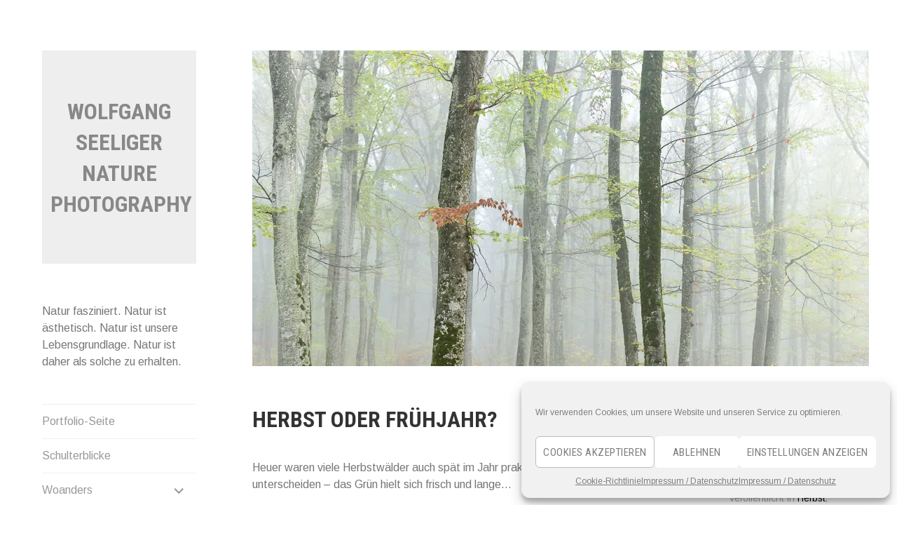

--- FILE ---
content_type: text/html; charset=UTF-8
request_url: https://seeliger-photography.de/herbst-oder-fruehjahr
body_size: 22045
content:
<!DOCTYPE html>
<html dir="ltr" lang="de"
	prefix="og: https://ogp.me/ns#" >
<head>
<meta charset="UTF-8">
<meta name="viewport" content="width=device-width, initial-scale=1">
<link rel="profile" href="https://gmpg.org/xfn/11">
<link rel="pingback" href="https://seeliger-photography.de/xmlrpc.php">

<title>Herbst oder Frühjahr? - wolfgang seeliger nature photography</title>

		<!-- All in One SEO 4.4.1 - aioseo.com -->
		<meta name="description" content="Heuer waren viele Herbstwälder auch spät im Jahr praktisch nicht von Frühjahrwäldern zu unterscheiden - das Grün hielt sich frisch und lange... - Heuer waren viele Herbstwälder auch spät im Jahr praktisch nicht von Frühjahrwäldern zu unterscheiden - das Grün hielt sich frisch und lange..." />
		<meta name="robots" content="max-image-preview:large" />
		<link rel="canonical" href="https://seeliger-photography.de/herbst-oder-fruehjahr" />
		<meta name="generator" content="All in One SEO (AIOSEO) 4.4.1" />
		<meta property="og:locale" content="de_DE" />
		<meta property="og:site_name" content="wolfgang seeliger   nature photography - Natur fasziniert. Natur ist ästhetisch. Natur ist unsere Lebensgrundlage. Natur ist daher als solche zu erhalten." />
		<meta property="og:type" content="article" />
		<meta property="og:title" content="Herbst oder Frühjahr? - wolfgang seeliger nature photography" />
		<meta property="og:description" content="Heuer waren viele Herbstwälder auch spät im Jahr praktisch nicht von Frühjahrwäldern zu unterscheiden - das Grün hielt sich frisch und lange... - Heuer waren viele Herbstwälder auch spät im Jahr praktisch nicht von Frühjahrwäldern zu unterscheiden - das Grün hielt sich frisch und lange..." />
		<meta property="og:url" content="https://seeliger-photography.de/herbst-oder-fruehjahr" />
		<meta property="article:published_time" content="2022-12-19T21:30:19+00:00" />
		<meta property="article:modified_time" content="2022-12-20T19:36:33+00:00" />
		<meta name="twitter:card" content="summary" />
		<meta name="twitter:title" content="Herbst oder Frühjahr? - wolfgang seeliger nature photography" />
		<meta name="twitter:description" content="Heuer waren viele Herbstwälder auch spät im Jahr praktisch nicht von Frühjahrwäldern zu unterscheiden - das Grün hielt sich frisch und lange... - Heuer waren viele Herbstwälder auch spät im Jahr praktisch nicht von Frühjahrwäldern zu unterscheiden - das Grün hielt sich frisch und lange..." />
		<script type="application/ld+json" class="aioseo-schema">
			{"@context":"https:\/\/schema.org","@graph":[{"@type":"BlogPosting","@id":"https:\/\/seeliger-photography.de\/herbst-oder-fruehjahr#blogposting","name":"Herbst oder Fr\u00fchjahr? - wolfgang seeliger nature photography","headline":"Herbst oder Fr\u00fchjahr?","author":{"@id":"https:\/\/seeliger-photography.de\/author\/w-07-see#author"},"publisher":{"@id":"https:\/\/seeliger-photography.de\/#organization"},"image":{"@type":"ImageObject","url":"https:\/\/i0.wp.com\/seeliger-photography.de\/wp-content\/uploads\/2022\/12\/DSC1776-Panorama-1920.jpg?fit=1920%2C982&ssl=1","width":1920,"height":982},"datePublished":"2022-12-19T21:30:19+01:00","dateModified":"2022-12-20T19:36:33+01:00","inLanguage":"de-DE","mainEntityOfPage":{"@id":"https:\/\/seeliger-photography.de\/herbst-oder-fruehjahr#webpage"},"isPartOf":{"@id":"https:\/\/seeliger-photography.de\/herbst-oder-fruehjahr#webpage"},"articleSection":"Herbst, Herbstfarben, Schw\u00e4bische Alb, Wald"},{"@type":"BreadcrumbList","@id":"https:\/\/seeliger-photography.de\/herbst-oder-fruehjahr#breadcrumblist","itemListElement":[{"@type":"ListItem","@id":"https:\/\/seeliger-photography.de\/#listItem","position":1,"item":{"@type":"WebPage","@id":"https:\/\/seeliger-photography.de\/","name":"Startseite","description":"Nature photography is my passion. As a natural scientist, I also deeply sense our responsibility to conserve nature - it is not only aesthetic and a value by itself, it is also the basis of all our lives.","url":"https:\/\/seeliger-photography.de\/"}}]},{"@type":"Organization","@id":"https:\/\/seeliger-photography.de\/#organization","name":"wolfgang seeliger nature photography","url":"https:\/\/seeliger-photography.de\/"},{"@type":"Person","@id":"https:\/\/seeliger-photography.de\/author\/w-07-see#author","url":"https:\/\/seeliger-photography.de\/author\/w-07-see","name":"W-07-See","image":{"@type":"ImageObject","@id":"https:\/\/seeliger-photography.de\/herbst-oder-fruehjahr#authorImage","url":"https:\/\/secure.gravatar.com\/avatar\/6c7a46544e650dbc1c16dd5c90ad9a34875aec32ff8729ba11a8dab8c4908630?s=96&d=mm&r=g","width":96,"height":96,"caption":"W-07-See"}},{"@type":"WebPage","@id":"https:\/\/seeliger-photography.de\/herbst-oder-fruehjahr#webpage","url":"https:\/\/seeliger-photography.de\/herbst-oder-fruehjahr","name":"Herbst oder Fr\u00fchjahr? - wolfgang seeliger nature photography","description":"Heuer waren viele Herbstw\u00e4lder auch sp\u00e4t im Jahr praktisch nicht von Fr\u00fchjahrw\u00e4ldern zu unterscheiden - das Gr\u00fcn hielt sich frisch und lange... - Heuer waren viele Herbstw\u00e4lder auch sp\u00e4t im Jahr praktisch nicht von Fr\u00fchjahrw\u00e4ldern zu unterscheiden - das Gr\u00fcn hielt sich frisch und lange...","inLanguage":"de-DE","isPartOf":{"@id":"https:\/\/seeliger-photography.de\/#website"},"breadcrumb":{"@id":"https:\/\/seeliger-photography.de\/herbst-oder-fruehjahr#breadcrumblist"},"author":{"@id":"https:\/\/seeliger-photography.de\/author\/w-07-see#author"},"creator":{"@id":"https:\/\/seeliger-photography.de\/author\/w-07-see#author"},"image":{"@type":"ImageObject","url":"https:\/\/i0.wp.com\/seeliger-photography.de\/wp-content\/uploads\/2022\/12\/DSC1776-Panorama-1920.jpg?fit=1920%2C982&ssl=1","@id":"https:\/\/seeliger-photography.de\/#mainImage","width":1920,"height":982},"primaryImageOfPage":{"@id":"https:\/\/seeliger-photography.de\/herbst-oder-fruehjahr#mainImage"},"datePublished":"2022-12-19T21:30:19+01:00","dateModified":"2022-12-20T19:36:33+01:00"},{"@type":"WebSite","@id":"https:\/\/seeliger-photography.de\/#website","url":"https:\/\/seeliger-photography.de\/","name":"wolfgang seeliger   nature photography","description":"Natur fasziniert. Natur ist \u00e4sthetisch. Natur ist unsere Lebensgrundlage. Natur ist daher als solche zu erhalten.","inLanguage":"de-DE","publisher":{"@id":"https:\/\/seeliger-photography.de\/#organization"}}]}
		</script>
		<!-- All in One SEO -->


<!-- Open Graph Meta Tags generated by Blog2Social 713 - https://www.blog2social.com -->
<meta property="og:title" content="Herbst oder Frühjahr?"/>
<meta property="og:description" content="Heuer waren viele Herbstwälder auch spät im Jahr praktisch nicht von Frühjahrwäldern zu unterscheiden - das Grün hielt sich frisch und lange..."/>
<meta property="og:url" content="https://seeliger-photography.de/herbst-oder-fruehjahr"/>
<meta property="og:image" content="https://seeliger-photography.de/wp-content/uploads/2022/12/DSC1776-Panorama-1920.jpg"/>
<meta property="og:image:width" content="1920"/>
<meta property="og:image:height" content="982"/>
<meta property="og:image:type" content="image/jpeg"/>
<meta property="og:type" content="article"/>
<meta property="og:article:published_time" content="2022-12-19 22:30:19"/>
<meta property="og:article:modified_time" content="2022-12-20 20:36:33"/>
<!-- Open Graph Meta Tags generated by Blog2Social 713 - https://www.blog2social.com -->

<!-- Twitter Card generated by Blog2Social 713 - https://www.blog2social.com -->
<meta name="twitter:card" content="summary">
<meta name="twitter:title" content="Herbst oder Frühjahr?"/>
<meta name="twitter:description" content="Heuer waren viele Herbstwälder auch spät im Jahr praktisch nicht von Frühjahrwäldern zu unterscheiden - das Grün hielt sich frisch und lange..."/>
<meta name="twitter:image" content="https://seeliger-photography.de/wp-content/uploads/2022/12/DSC1776-Panorama-1920.jpg"/>
<!-- Twitter Card generated by Blog2Social 713 - https://www.blog2social.com -->
<meta name="author" content="W-07-See"/>
<link rel='dns-prefetch' href='//stats.wp.com' />
<link rel='dns-prefetch' href='//fonts.googleapis.com' />
<link rel='dns-prefetch' href='//c0.wp.com' />
<link rel='dns-prefetch' href='//i0.wp.com' />
<link rel="alternate" type="application/rss+xml" title="wolfgang seeliger   nature photography &raquo; Feed" href="https://seeliger-photography.de/feed" />
<link rel="alternate" type="application/rss+xml" title="wolfgang seeliger   nature photography &raquo; Kommentar-Feed" href="https://seeliger-photography.de/comments/feed" />
<link rel="alternate" title="oEmbed (JSON)" type="application/json+oembed" href="https://seeliger-photography.de/wp-json/oembed/1.0/embed?url=https%3A%2F%2Fseeliger-photography.de%2Fherbst-oder-fruehjahr" />
<link rel="alternate" title="oEmbed (XML)" type="text/xml+oembed" href="https://seeliger-photography.de/wp-json/oembed/1.0/embed?url=https%3A%2F%2Fseeliger-photography.de%2Fherbst-oder-fruehjahr&#038;format=xml" />
<style id='wp-img-auto-sizes-contain-inline-css' type='text/css'>
img:is([sizes=auto i],[sizes^="auto," i]){contain-intrinsic-size:3000px 1500px}
/*# sourceURL=wp-img-auto-sizes-contain-inline-css */
</style>
<style id='wp-emoji-styles-inline-css' type='text/css'>

	img.wp-smiley, img.emoji {
		display: inline !important;
		border: none !important;
		box-shadow: none !important;
		height: 1em !important;
		width: 1em !important;
		margin: 0 0.07em !important;
		vertical-align: -0.1em !important;
		background: none !important;
		padding: 0 !important;
	}
/*# sourceURL=wp-emoji-styles-inline-css */
</style>
<style id='wp-block-library-inline-css' type='text/css'>
:root{--wp-block-synced-color:#7a00df;--wp-block-synced-color--rgb:122,0,223;--wp-bound-block-color:var(--wp-block-synced-color);--wp-editor-canvas-background:#ddd;--wp-admin-theme-color:#007cba;--wp-admin-theme-color--rgb:0,124,186;--wp-admin-theme-color-darker-10:#006ba1;--wp-admin-theme-color-darker-10--rgb:0,107,160.5;--wp-admin-theme-color-darker-20:#005a87;--wp-admin-theme-color-darker-20--rgb:0,90,135;--wp-admin-border-width-focus:2px}@media (min-resolution:192dpi){:root{--wp-admin-border-width-focus:1.5px}}.wp-element-button{cursor:pointer}:root .has-very-light-gray-background-color{background-color:#eee}:root .has-very-dark-gray-background-color{background-color:#313131}:root .has-very-light-gray-color{color:#eee}:root .has-very-dark-gray-color{color:#313131}:root .has-vivid-green-cyan-to-vivid-cyan-blue-gradient-background{background:linear-gradient(135deg,#00d084,#0693e3)}:root .has-purple-crush-gradient-background{background:linear-gradient(135deg,#34e2e4,#4721fb 50%,#ab1dfe)}:root .has-hazy-dawn-gradient-background{background:linear-gradient(135deg,#faaca8,#dad0ec)}:root .has-subdued-olive-gradient-background{background:linear-gradient(135deg,#fafae1,#67a671)}:root .has-atomic-cream-gradient-background{background:linear-gradient(135deg,#fdd79a,#004a59)}:root .has-nightshade-gradient-background{background:linear-gradient(135deg,#330968,#31cdcf)}:root .has-midnight-gradient-background{background:linear-gradient(135deg,#020381,#2874fc)}:root{--wp--preset--font-size--normal:16px;--wp--preset--font-size--huge:42px}.has-regular-font-size{font-size:1em}.has-larger-font-size{font-size:2.625em}.has-normal-font-size{font-size:var(--wp--preset--font-size--normal)}.has-huge-font-size{font-size:var(--wp--preset--font-size--huge)}.has-text-align-center{text-align:center}.has-text-align-left{text-align:left}.has-text-align-right{text-align:right}.has-fit-text{white-space:nowrap!important}#end-resizable-editor-section{display:none}.aligncenter{clear:both}.items-justified-left{justify-content:flex-start}.items-justified-center{justify-content:center}.items-justified-right{justify-content:flex-end}.items-justified-space-between{justify-content:space-between}.screen-reader-text{border:0;clip-path:inset(50%);height:1px;margin:-1px;overflow:hidden;padding:0;position:absolute;width:1px;word-wrap:normal!important}.screen-reader-text:focus{background-color:#ddd;clip-path:none;color:#444;display:block;font-size:1em;height:auto;left:5px;line-height:normal;padding:15px 23px 14px;text-decoration:none;top:5px;width:auto;z-index:100000}html :where(.has-border-color){border-style:solid}html :where([style*=border-top-color]){border-top-style:solid}html :where([style*=border-right-color]){border-right-style:solid}html :where([style*=border-bottom-color]){border-bottom-style:solid}html :where([style*=border-left-color]){border-left-style:solid}html :where([style*=border-width]){border-style:solid}html :where([style*=border-top-width]){border-top-style:solid}html :where([style*=border-right-width]){border-right-style:solid}html :where([style*=border-bottom-width]){border-bottom-style:solid}html :where([style*=border-left-width]){border-left-style:solid}html :where(img[class*=wp-image-]){height:auto;max-width:100%}:where(figure){margin:0 0 1em}html :where(.is-position-sticky){--wp-admin--admin-bar--position-offset:var(--wp-admin--admin-bar--height,0px)}@media screen and (max-width:600px){html :where(.is-position-sticky){--wp-admin--admin-bar--position-offset:0px}}
.has-text-align-justify{text-align:justify;}

/*# sourceURL=wp-block-library-inline-css */
</style><style id='global-styles-inline-css' type='text/css'>
:root{--wp--preset--aspect-ratio--square: 1;--wp--preset--aspect-ratio--4-3: 4/3;--wp--preset--aspect-ratio--3-4: 3/4;--wp--preset--aspect-ratio--3-2: 3/2;--wp--preset--aspect-ratio--2-3: 2/3;--wp--preset--aspect-ratio--16-9: 16/9;--wp--preset--aspect-ratio--9-16: 9/16;--wp--preset--color--black: #000000;--wp--preset--color--cyan-bluish-gray: #abb8c3;--wp--preset--color--white: #ffffff;--wp--preset--color--pale-pink: #f78da7;--wp--preset--color--vivid-red: #cf2e2e;--wp--preset--color--luminous-vivid-orange: #ff6900;--wp--preset--color--luminous-vivid-amber: #fcb900;--wp--preset--color--light-green-cyan: #7bdcb5;--wp--preset--color--vivid-green-cyan: #00d084;--wp--preset--color--pale-cyan-blue: #8ed1fc;--wp--preset--color--vivid-cyan-blue: #0693e3;--wp--preset--color--vivid-purple: #9b51e0;--wp--preset--gradient--vivid-cyan-blue-to-vivid-purple: linear-gradient(135deg,rgb(6,147,227) 0%,rgb(155,81,224) 100%);--wp--preset--gradient--light-green-cyan-to-vivid-green-cyan: linear-gradient(135deg,rgb(122,220,180) 0%,rgb(0,208,130) 100%);--wp--preset--gradient--luminous-vivid-amber-to-luminous-vivid-orange: linear-gradient(135deg,rgb(252,185,0) 0%,rgb(255,105,0) 100%);--wp--preset--gradient--luminous-vivid-orange-to-vivid-red: linear-gradient(135deg,rgb(255,105,0) 0%,rgb(207,46,46) 100%);--wp--preset--gradient--very-light-gray-to-cyan-bluish-gray: linear-gradient(135deg,rgb(238,238,238) 0%,rgb(169,184,195) 100%);--wp--preset--gradient--cool-to-warm-spectrum: linear-gradient(135deg,rgb(74,234,220) 0%,rgb(151,120,209) 20%,rgb(207,42,186) 40%,rgb(238,44,130) 60%,rgb(251,105,98) 80%,rgb(254,248,76) 100%);--wp--preset--gradient--blush-light-purple: linear-gradient(135deg,rgb(255,206,236) 0%,rgb(152,150,240) 100%);--wp--preset--gradient--blush-bordeaux: linear-gradient(135deg,rgb(254,205,165) 0%,rgb(254,45,45) 50%,rgb(107,0,62) 100%);--wp--preset--gradient--luminous-dusk: linear-gradient(135deg,rgb(255,203,112) 0%,rgb(199,81,192) 50%,rgb(65,88,208) 100%);--wp--preset--gradient--pale-ocean: linear-gradient(135deg,rgb(255,245,203) 0%,rgb(182,227,212) 50%,rgb(51,167,181) 100%);--wp--preset--gradient--electric-grass: linear-gradient(135deg,rgb(202,248,128) 0%,rgb(113,206,126) 100%);--wp--preset--gradient--midnight: linear-gradient(135deg,rgb(2,3,129) 0%,rgb(40,116,252) 100%);--wp--preset--font-size--small: 13px;--wp--preset--font-size--medium: 20px;--wp--preset--font-size--large: 36px;--wp--preset--font-size--x-large: 42px;--wp--preset--spacing--20: 0.44rem;--wp--preset--spacing--30: 0.67rem;--wp--preset--spacing--40: 1rem;--wp--preset--spacing--50: 1.5rem;--wp--preset--spacing--60: 2.25rem;--wp--preset--spacing--70: 3.38rem;--wp--preset--spacing--80: 5.06rem;--wp--preset--shadow--natural: 6px 6px 9px rgba(0, 0, 0, 0.2);--wp--preset--shadow--deep: 12px 12px 50px rgba(0, 0, 0, 0.4);--wp--preset--shadow--sharp: 6px 6px 0px rgba(0, 0, 0, 0.2);--wp--preset--shadow--outlined: 6px 6px 0px -3px rgb(255, 255, 255), 6px 6px rgb(0, 0, 0);--wp--preset--shadow--crisp: 6px 6px 0px rgb(0, 0, 0);}:where(.is-layout-flex){gap: 0.5em;}:where(.is-layout-grid){gap: 0.5em;}body .is-layout-flex{display: flex;}.is-layout-flex{flex-wrap: wrap;align-items: center;}.is-layout-flex > :is(*, div){margin: 0;}body .is-layout-grid{display: grid;}.is-layout-grid > :is(*, div){margin: 0;}:where(.wp-block-columns.is-layout-flex){gap: 2em;}:where(.wp-block-columns.is-layout-grid){gap: 2em;}:where(.wp-block-post-template.is-layout-flex){gap: 1.25em;}:where(.wp-block-post-template.is-layout-grid){gap: 1.25em;}.has-black-color{color: var(--wp--preset--color--black) !important;}.has-cyan-bluish-gray-color{color: var(--wp--preset--color--cyan-bluish-gray) !important;}.has-white-color{color: var(--wp--preset--color--white) !important;}.has-pale-pink-color{color: var(--wp--preset--color--pale-pink) !important;}.has-vivid-red-color{color: var(--wp--preset--color--vivid-red) !important;}.has-luminous-vivid-orange-color{color: var(--wp--preset--color--luminous-vivid-orange) !important;}.has-luminous-vivid-amber-color{color: var(--wp--preset--color--luminous-vivid-amber) !important;}.has-light-green-cyan-color{color: var(--wp--preset--color--light-green-cyan) !important;}.has-vivid-green-cyan-color{color: var(--wp--preset--color--vivid-green-cyan) !important;}.has-pale-cyan-blue-color{color: var(--wp--preset--color--pale-cyan-blue) !important;}.has-vivid-cyan-blue-color{color: var(--wp--preset--color--vivid-cyan-blue) !important;}.has-vivid-purple-color{color: var(--wp--preset--color--vivid-purple) !important;}.has-black-background-color{background-color: var(--wp--preset--color--black) !important;}.has-cyan-bluish-gray-background-color{background-color: var(--wp--preset--color--cyan-bluish-gray) !important;}.has-white-background-color{background-color: var(--wp--preset--color--white) !important;}.has-pale-pink-background-color{background-color: var(--wp--preset--color--pale-pink) !important;}.has-vivid-red-background-color{background-color: var(--wp--preset--color--vivid-red) !important;}.has-luminous-vivid-orange-background-color{background-color: var(--wp--preset--color--luminous-vivid-orange) !important;}.has-luminous-vivid-amber-background-color{background-color: var(--wp--preset--color--luminous-vivid-amber) !important;}.has-light-green-cyan-background-color{background-color: var(--wp--preset--color--light-green-cyan) !important;}.has-vivid-green-cyan-background-color{background-color: var(--wp--preset--color--vivid-green-cyan) !important;}.has-pale-cyan-blue-background-color{background-color: var(--wp--preset--color--pale-cyan-blue) !important;}.has-vivid-cyan-blue-background-color{background-color: var(--wp--preset--color--vivid-cyan-blue) !important;}.has-vivid-purple-background-color{background-color: var(--wp--preset--color--vivid-purple) !important;}.has-black-border-color{border-color: var(--wp--preset--color--black) !important;}.has-cyan-bluish-gray-border-color{border-color: var(--wp--preset--color--cyan-bluish-gray) !important;}.has-white-border-color{border-color: var(--wp--preset--color--white) !important;}.has-pale-pink-border-color{border-color: var(--wp--preset--color--pale-pink) !important;}.has-vivid-red-border-color{border-color: var(--wp--preset--color--vivid-red) !important;}.has-luminous-vivid-orange-border-color{border-color: var(--wp--preset--color--luminous-vivid-orange) !important;}.has-luminous-vivid-amber-border-color{border-color: var(--wp--preset--color--luminous-vivid-amber) !important;}.has-light-green-cyan-border-color{border-color: var(--wp--preset--color--light-green-cyan) !important;}.has-vivid-green-cyan-border-color{border-color: var(--wp--preset--color--vivid-green-cyan) !important;}.has-pale-cyan-blue-border-color{border-color: var(--wp--preset--color--pale-cyan-blue) !important;}.has-vivid-cyan-blue-border-color{border-color: var(--wp--preset--color--vivid-cyan-blue) !important;}.has-vivid-purple-border-color{border-color: var(--wp--preset--color--vivid-purple) !important;}.has-vivid-cyan-blue-to-vivid-purple-gradient-background{background: var(--wp--preset--gradient--vivid-cyan-blue-to-vivid-purple) !important;}.has-light-green-cyan-to-vivid-green-cyan-gradient-background{background: var(--wp--preset--gradient--light-green-cyan-to-vivid-green-cyan) !important;}.has-luminous-vivid-amber-to-luminous-vivid-orange-gradient-background{background: var(--wp--preset--gradient--luminous-vivid-amber-to-luminous-vivid-orange) !important;}.has-luminous-vivid-orange-to-vivid-red-gradient-background{background: var(--wp--preset--gradient--luminous-vivid-orange-to-vivid-red) !important;}.has-very-light-gray-to-cyan-bluish-gray-gradient-background{background: var(--wp--preset--gradient--very-light-gray-to-cyan-bluish-gray) !important;}.has-cool-to-warm-spectrum-gradient-background{background: var(--wp--preset--gradient--cool-to-warm-spectrum) !important;}.has-blush-light-purple-gradient-background{background: var(--wp--preset--gradient--blush-light-purple) !important;}.has-blush-bordeaux-gradient-background{background: var(--wp--preset--gradient--blush-bordeaux) !important;}.has-luminous-dusk-gradient-background{background: var(--wp--preset--gradient--luminous-dusk) !important;}.has-pale-ocean-gradient-background{background: var(--wp--preset--gradient--pale-ocean) !important;}.has-electric-grass-gradient-background{background: var(--wp--preset--gradient--electric-grass) !important;}.has-midnight-gradient-background{background: var(--wp--preset--gradient--midnight) !important;}.has-small-font-size{font-size: var(--wp--preset--font-size--small) !important;}.has-medium-font-size{font-size: var(--wp--preset--font-size--medium) !important;}.has-large-font-size{font-size: var(--wp--preset--font-size--large) !important;}.has-x-large-font-size{font-size: var(--wp--preset--font-size--x-large) !important;}
/*# sourceURL=global-styles-inline-css */
</style>

<style id='classic-theme-styles-inline-css' type='text/css'>
/*! This file is auto-generated */
.wp-block-button__link{color:#fff;background-color:#32373c;border-radius:9999px;box-shadow:none;text-decoration:none;padding:calc(.667em + 2px) calc(1.333em + 2px);font-size:1.125em}.wp-block-file__button{background:#32373c;color:#fff;text-decoration:none}
/*# sourceURL=/wp-includes/css/classic-themes.min.css */
</style>
<link rel='stylesheet' id='cmplz-general-css' href='https://seeliger-photography.de/wp-content/plugins/complianz-gdpr/assets/css/cookieblocker.min.css?ver=6.5.2' type='text/css' media='all' />
<link rel='stylesheet' id='blask-style-css' href='https://seeliger-photography.de/wp-content/themes/blask/style.css?ver=6e0728ebb67d668afa587a54f804e703' type='text/css' media='all' />
<link rel='stylesheet' id='blask-fonts-css' href='https://fonts.googleapis.com/css?family=Arimo%3A400%2C700%2C400italic%2C700italic%7CRoboto+Condensed%3A400%2C700%2C400italic%2C700italic&#038;subset=latin%2Clatin-ext' type='text/css' media='all' />
<link rel='stylesheet' id='genericons-css' href='https://c0.wp.com/p/jetpack/12.3.1/_inc/genericons/genericons/genericons.css' type='text/css' media='all' />
<link rel='stylesheet' id='wp-block-paragraph-css' href='https://c0.wp.com/c/6.9/wp-includes/blocks/paragraph/style.min.css' type='text/css' media='all' />
<link rel='stylesheet' id='jetpack-block-tiled-gallery-css' href='https://seeliger-photography.de/wp-content/plugins/jetpack/_inc/blocks/tiled-gallery/view.css?minify=false&#038;ver=12.3.1' type='text/css' media='all' />
<link rel='stylesheet' id='jetpack_css-css' href='https://c0.wp.com/p/jetpack/12.3.1/css/jetpack.css' type='text/css' media='all' />
<script type="text/javascript" async src="https://seeliger-photography.de/wp-content/plugins/burst-statistics/helpers/timeme/timeme.min.js?ver=1.4.3" id="burst-timeme-js"></script>
<script type="text/javascript" src="https://c0.wp.com/c/6.9/wp-includes/js/dist/hooks.min.js" id="wp-hooks-js"></script>
<script type="text/javascript" src="https://c0.wp.com/c/6.9/wp-includes/js/dist/i18n.min.js" id="wp-i18n-js"></script>
<script type="text/javascript" id="wp-i18n-js-after">
/* <![CDATA[ */
wp.i18n.setLocaleData( { 'text direction\u0004ltr': [ 'ltr' ] } );
//# sourceURL=wp-i18n-js-after
/* ]]> */
</script>
<script type="text/javascript" src="https://c0.wp.com/c/6.9/wp-includes/js/dist/url.min.js" id="wp-url-js"></script>
<script type="text/javascript" id="wp-api-fetch-js-translations">
/* <![CDATA[ */
( function( domain, translations ) {
	var localeData = translations.locale_data[ domain ] || translations.locale_data.messages;
	localeData[""].domain = domain;
	wp.i18n.setLocaleData( localeData, domain );
} )( "default", {"translation-revision-date":"2026-01-29 07:27:37+0000","generator":"GlotPress\/4.0.3","domain":"messages","locale_data":{"messages":{"":{"domain":"messages","plural-forms":"nplurals=2; plural=n != 1;","lang":"de"},"Could not get a valid response from the server.":["Es konnte keine g\u00fcltige Antwort vom Server abgerufen werden."],"Unable to connect. Please check your Internet connection.":["Die Verbindung konnte nicht hergestellt werden. Bitte \u00fcberpr\u00fcfe deine Internetverbindung."],"Media upload failed. If this is a photo or a large image, please scale it down and try again.":["Das Hochladen der Mediendatei ist fehlgeschlagen. Wenn es sich um ein Foto oder ein gro\u00dfes Bild handelt, verkleinere es bitte und versuche es erneut."],"The response is not a valid JSON response.":["Die Antwort ist keine g\u00fcltige JSON-Antwort."]}},"comment":{"reference":"wp-includes\/js\/dist\/api-fetch.js"}} );
//# sourceURL=wp-api-fetch-js-translations
/* ]]> */
</script>
<script type="text/javascript" src="https://c0.wp.com/c/6.9/wp-includes/js/dist/api-fetch.min.js" id="wp-api-fetch-js"></script>
<script type="text/javascript" id="wp-api-fetch-js-after">
/* <![CDATA[ */
wp.apiFetch.use( wp.apiFetch.createRootURLMiddleware( "https://seeliger-photography.de/wp-json/" ) );
wp.apiFetch.nonceMiddleware = wp.apiFetch.createNonceMiddleware( "b0dcfb2c38" );
wp.apiFetch.use( wp.apiFetch.nonceMiddleware );
wp.apiFetch.use( wp.apiFetch.mediaUploadMiddleware );
wp.apiFetch.nonceEndpoint = "https://seeliger-photography.de/wp-admin/admin-ajax.php?action=rest-nonce";
//# sourceURL=wp-api-fetch-js-after
/* ]]> */
</script>
<script type="text/javascript" id="burst-js-extra">
/* <![CDATA[ */
var burst = {"url":"https://seeliger-photography.de/wp-json/","page_id":"2460","cookie_retention_days":"30","beacon_url":"https://seeliger-photography.de/burst-statistics-endpoint.php","options":{"beacon_enabled":1,"enable_cookieless_tracking":0,"enable_turbo_mode":0,"do_not_track":0},"goals":[],"goals_script_url":"https://seeliger-photography.de/wp-content/plugins/burst-statistics//assets/js/build/burst-goals.js"};
//# sourceURL=burst-js-extra
/* ]]> */
</script>
<script type="text/javascript" async src="https://seeliger-photography.de/wp-content/plugins/burst-statistics/assets/js/build/burst.min.js?ver=1.4.3" id="burst-js"></script>
<script type="text/javascript" src="https://seeliger-photography.de/wp-content/plugins/ionos-assistant/js/cookies.js?ver=6e0728ebb67d668afa587a54f804e703" id="ionos-assistant-wp-cookies-js"></script>
<script type="text/javascript" src="https://c0.wp.com/c/6.9/wp-includes/js/jquery/jquery.min.js" id="jquery-core-js"></script>
<script type="text/javascript" src="https://c0.wp.com/c/6.9/wp-includes/js/jquery/jquery-migrate.min.js" id="jquery-migrate-js"></script>
<script type="text/javascript" src="https://c0.wp.com/c/6.9/wp-includes/js/dist/vendor/wp-polyfill.min.js" id="wp-polyfill-js"></script>
<script type="text/javascript" src="https://c0.wp.com/c/6.9/wp-includes/js/dist/dom-ready.min.js" id="wp-dom-ready-js"></script>
<script type="text/javascript" id="jetpack-block-tiled-gallery-js-extra">
/* <![CDATA[ */
var Jetpack_Block_Assets_Base_Url = {"url":"https://seeliger-photography.de/wp-content/plugins/jetpack/_inc/blocks/"};
//# sourceURL=jetpack-block-tiled-gallery-js-extra
/* ]]> */
</script>
<script type="text/javascript" src="https://seeliger-photography.de/wp-content/plugins/jetpack/_inc/blocks/tiled-gallery/view.js?minify=false&amp;ver=12.3.1" id="jetpack-block-tiled-gallery-js"></script>
<link rel="https://api.w.org/" href="https://seeliger-photography.de/wp-json/" /><link rel="alternate" title="JSON" type="application/json" href="https://seeliger-photography.de/wp-json/wp/v2/posts/2460" /><link rel="EditURI" type="application/rsd+xml" title="RSD" href="https://seeliger-photography.de/xmlrpc.php?rsd" />
	<style>img#wpstats{display:none}</style>
		<style>.cmplz-hidden{display:none!important;}</style><style type="text/css">.broken_link, a.broken_link {
	text-decoration: line-through;
}</style><link rel="icon" href="https://i0.wp.com/seeliger-photography.de/wp-content/uploads/2021/01/cropped-DSC1823_1920_web_voegel.jpg?fit=32%2C32&#038;ssl=1" sizes="32x32" />
<link rel="icon" href="https://i0.wp.com/seeliger-photography.de/wp-content/uploads/2021/01/cropped-DSC1823_1920_web_voegel.jpg?fit=192%2C192&#038;ssl=1" sizes="192x192" />
<link rel="apple-touch-icon" href="https://i0.wp.com/seeliger-photography.de/wp-content/uploads/2021/01/cropped-DSC1823_1920_web_voegel.jpg?fit=180%2C180&#038;ssl=1" />
<meta name="msapplication-TileImage" content="https://i0.wp.com/seeliger-photography.de/wp-content/uploads/2021/01/cropped-DSC1823_1920_web_voegel.jpg?fit=270%2C270&#038;ssl=1" />
</head>

<body data-rsssl=1 data-cmplz=1 class="wp-singular post-template-default single single-post postid-2460 single-format-standard wp-theme-blask">
<div id="page" class="hfeed site">
	<a class="skip-link screen-reader-text" href="#content">Direkt zum Inhalt</a>

		<header id="masthead" class="site-header" role="banner">
			<a href="https://seeliger-photography.de/" class="site-logo-link" rel="home" itemprop="url"></a>
			<div class="site-branding">
				<h1 class="site-title"><a href="https://seeliger-photography.de/" rel="home">wolfgang seeliger   nature photography</a></h1>
			</div><!-- .site-branding -->
			<p class="site-description">Natur fasziniert. Natur ist ästhetisch. Natur ist unsere Lebensgrundlage. Natur ist daher als solche zu erhalten.</p>

			<nav id="site-navigation" class="main-navigation" role="navigation">
				<button class="menu-toggle" aria-controls="primary-menu" aria-expanded="false">Menü</button>
				<div class="menu-menue-container"><ul id="primary-menu" class="menu"><li id="menu-item-314" class="menu-item menu-item-type-post_type menu-item-object-page menu-item-314"><a href="https://seeliger-photography.de/portfolio-seite">Portfolio-Seite</a></li>
<li id="menu-item-313" class="menu-item menu-item-type-post_type menu-item-object-page menu-item-313"><a href="https://seeliger-photography.de">Schulterblicke</a></li>
<li id="menu-item-341" class="menu-item menu-item-type-post_type menu-item-object-page menu-item-has-children menu-item-341"><a href="https://seeliger-photography.de/woanders">Woanders</a>
<ul class="sub-menu">
	<li id="menu-item-797" class="menu-item menu-item-type-post_type menu-item-object-page menu-item-797"><a href="https://seeliger-photography.de/woanders/am-boden">Am Boden&#8230;</a></li>
	<li id="menu-item-715" class="menu-item menu-item-type-post_type menu-item-object-page menu-item-715"><a href="https://seeliger-photography.de/woanders/neuntoeter">Im Dornbusch&#8230;</a></li>
	<li id="menu-item-678" class="menu-item menu-item-type-post_type menu-item-object-page menu-item-678"><a href="https://seeliger-photography.de/woanders/schottland">Schottland</a></li>
	<li id="menu-item-696" class="menu-item menu-item-type-post_type menu-item-object-page menu-item-696"><a href="https://seeliger-photography.de/woanders/norwegen-2">Norwegen</a></li>
	<li id="menu-item-1039" class="menu-item menu-item-type-post_type menu-item-object-page menu-item-1039"><a href="https://seeliger-photography.de/woanders/am-ufer">Am Ufer&#8230;</a></li>
</ul>
</li>
<li id="menu-item-721" class="menu-item menu-item-type-post_type menu-item-object-page menu-item-privacy-policy menu-item-721"><a rel="privacy-policy" href="https://seeliger-photography.de/impressum">Impressum / Datenschutz</a></li>
<li id="menu-item-873" class="menu-item menu-item-type-post_type menu-item-object-page menu-item-873"><a href="https://seeliger-photography.de/cookie-richtlinie-eu">Cookie-Richtlinie</a></li>
</ul></div>			</nav><!-- #site-navigation -->

			<div class="social-links"><ul id="menu-social-menu" class="menu"><li id="menu-item-1395" class="menu-item menu-item-type-custom menu-item-object-custom menu-item-1395"><a href="https://www.instagram.com/seeligerphotography/"><span class="screen-reader-text">Link to Instagram</span></a></li>
</ul></div>		</header><!-- #masthead -->

	<div id="content" class="site-content">

	<div id="primary" class="content-area">
		<main id="main" class="site-main" role="main">

		
			
<article id="post-2460" class="post-2460 post type-post status-publish format-standard has-post-thumbnail hentry category-herbst category-herbstfarben category-schwaebische-alb category-wald">
		<div class="featured-image">
		<img width="880" height="450" src="https://i0.wp.com/seeliger-photography.de/wp-content/uploads/2022/12/DSC1776-Panorama-1920.jpg?fit=880%2C450&amp;ssl=1" class="attachment-blask-post-thumbnail size-blask-post-thumbnail wp-post-image" alt="" decoding="async" srcset="https://i0.wp.com/seeliger-photography.de/wp-content/uploads/2022/12/DSC1776-Panorama-1920.jpg?w=1920&amp;ssl=1 1920w, https://i0.wp.com/seeliger-photography.de/wp-content/uploads/2022/12/DSC1776-Panorama-1920.jpg?resize=300%2C153&amp;ssl=1 300w, https://i0.wp.com/seeliger-photography.de/wp-content/uploads/2022/12/DSC1776-Panorama-1920.jpg?resize=1024%2C524&amp;ssl=1 1024w, https://i0.wp.com/seeliger-photography.de/wp-content/uploads/2022/12/DSC1776-Panorama-1920.jpg?resize=768%2C393&amp;ssl=1 768w, https://i0.wp.com/seeliger-photography.de/wp-content/uploads/2022/12/DSC1776-Panorama-1920.jpg?resize=1536%2C786&amp;ssl=1 1536w, https://i0.wp.com/seeliger-photography.de/wp-content/uploads/2022/12/DSC1776-Panorama-1920.jpg?resize=880%2C450&amp;ssl=1 880w, https://i0.wp.com/seeliger-photography.de/wp-content/uploads/2022/12/DSC1776-Panorama-1920.jpg?resize=220%2C113&amp;ssl=1 220w, https://i0.wp.com/seeliger-photography.de/wp-content/uploads/2022/12/DSC1776-Panorama-1920.jpg?w=1760&amp;ssl=1 1760w" sizes="(max-width: 880px) 100vw, 880px" data-attachment-id="2432" data-permalink="https://seeliger-photography.de/langer-herbst/_dsc1776-panorama-1920" data-orig-file="https://i0.wp.com/seeliger-photography.de/wp-content/uploads/2022/12/DSC1776-Panorama-1920.jpg?fit=1920%2C982&amp;ssl=1" data-orig-size="1920,982" data-comments-opened="1" data-image-meta="{&quot;aperture&quot;:&quot;8&quot;,&quot;credit&quot;:&quot;&quot;,&quot;camera&quot;:&quot;[NIKON D850]&quot;,&quot;caption&quot;:&quot;&quot;,&quot;created_timestamp&quot;:&quot;1667726306&quot;,&quot;copyright&quot;:&quot;&quot;,&quot;focal_length&quot;:&quot;59.493101808889&quot;,&quot;iso&quot;:&quot;64&quot;,&quot;shutter_speed&quot;:&quot;0.16666666666667&quot;,&quot;title&quot;:&quot;&quot;,&quot;orientation&quot;:&quot;0&quot;}" data-image-title="" data-image-description="" data-image-caption="" data-medium-file="https://i0.wp.com/seeliger-photography.de/wp-content/uploads/2022/12/DSC1776-Panorama-1920.jpg?fit=300%2C153&amp;ssl=1" data-large-file="https://i0.wp.com/seeliger-photography.de/wp-content/uploads/2022/12/DSC1776-Panorama-1920.jpg?fit=880%2C450&amp;ssl=1" />	</div>
	
	<header class="entry-header">
		<h1 class="entry-title">Herbst oder Frühjahr?</h1>	</header><!-- .entry-header -->

	<div class="entry-content">
		
<p>Heuer waren viele Herbstwälder auch spät im Jahr praktisch nicht von Frühjahrwäldern zu unterscheiden &#8211; das Grün hielt sich frisch und lange&#8230;</p>



<div data-carousel-extra='{"blog_id":1,"permalink":"https:\/\/seeliger-photography.de\/herbst-oder-fruehjahr"}'  class="wp-block-jetpack-tiled-gallery aligncenter is-style-rectangular"><div class="tiled-gallery__gallery"><div class="tiled-gallery__row"><div class="tiled-gallery__col" style="flex-basis:35.98628%"><figure class="tiled-gallery__item"><img decoding="async" data-attachment-id="2432" data-permalink="https://seeliger-photography.de/langer-herbst/_dsc1776-panorama-1920" data-orig-file="https://i0.wp.com/seeliger-photography.de/wp-content/uploads/2022/12/DSC1776-Panorama-1920.jpg?fit=1920%2C982&amp;ssl=1" data-orig-size="1920,982" data-comments-opened="1" data-image-meta="{&quot;aperture&quot;:&quot;8&quot;,&quot;credit&quot;:&quot;&quot;,&quot;camera&quot;:&quot;[NIKON D850]&quot;,&quot;caption&quot;:&quot;&quot;,&quot;created_timestamp&quot;:&quot;1667726306&quot;,&quot;copyright&quot;:&quot;&quot;,&quot;focal_length&quot;:&quot;59.493101808889&quot;,&quot;iso&quot;:&quot;64&quot;,&quot;shutter_speed&quot;:&quot;0.16666666666667&quot;,&quot;title&quot;:&quot;&quot;,&quot;orientation&quot;:&quot;0&quot;}" data-image-title="" data-image-description="" data-image-caption="" data-medium-file="https://i0.wp.com/seeliger-photography.de/wp-content/uploads/2022/12/DSC1776-Panorama-1920.jpg?fit=300%2C153&amp;ssl=1" data-large-file="https://i0.wp.com/seeliger-photography.de/wp-content/uploads/2022/12/DSC1776-Panorama-1920.jpg?fit=880%2C450&amp;ssl=1" data-attachment-id="2432" data-permalink="https://seeliger-photography.de/langer-herbst/_dsc1776-panorama-1920" data-orig-file="https://i0.wp.com/seeliger-photography.de/wp-content/uploads/2022/12/DSC1776-Panorama-1920.jpg?fit=1920%2C982&amp;ssl=1" data-orig-size="1920,982" data-comments-opened="1" data-image-meta="{&quot;aperture&quot;:&quot;8&quot;,&quot;credit&quot;:&quot;&quot;,&quot;camera&quot;:&quot;[NIKON D850]&quot;,&quot;caption&quot;:&quot;&quot;,&quot;created_timestamp&quot;:&quot;1667726306&quot;,&quot;copyright&quot;:&quot;&quot;,&quot;focal_length&quot;:&quot;59.493101808889&quot;,&quot;iso&quot;:&quot;64&quot;,&quot;shutter_speed&quot;:&quot;0.16666666666667&quot;,&quot;title&quot;:&quot;&quot;,&quot;orientation&quot;:&quot;0&quot;}" data-image-title="" data-image-description="" data-image-caption="" data-medium-file="https://i0.wp.com/seeliger-photography.de/wp-content/uploads/2022/12/DSC1776-Panorama-1920.jpg?fit=300%2C153&amp;ssl=1" data-large-file="https://i0.wp.com/seeliger-photography.de/wp-content/uploads/2022/12/DSC1776-Panorama-1920.jpg?fit=880%2C450&amp;ssl=1" srcset="https://i2.wp.com/seeliger-photography.de/wp-content/uploads/2022/12/DSC1776-Panorama-1920-1024x524.jpg?strip=info&#038;w=600&#038;ssl=1 600w,https://i2.wp.com/seeliger-photography.de/wp-content/uploads/2022/12/DSC1776-Panorama-1920-1024x524.jpg?strip=info&#038;w=900&#038;ssl=1 900w,https://i2.wp.com/seeliger-photography.de/wp-content/uploads/2022/12/DSC1776-Panorama-1920-1024x524.jpg?strip=info&#038;w=1200&#038;ssl=1 1200w,https://i2.wp.com/seeliger-photography.de/wp-content/uploads/2022/12/DSC1776-Panorama-1920-1024x524.jpg?strip=info&#038;w=1500&#038;ssl=1 1500w,https://i2.wp.com/seeliger-photography.de/wp-content/uploads/2022/12/DSC1776-Panorama-1920-1024x524.jpg?strip=info&#038;w=1800&#038;ssl=1 1800w,https://i2.wp.com/seeliger-photography.de/wp-content/uploads/2022/12/DSC1776-Panorama-1920-1024x524.jpg?strip=info&#038;w=1920&#038;ssl=1 1920w" alt="" data-height="982" data-id="2432" data-link="https://seeliger-photography.de/langer-herbst/_dsc1776-panorama-1920" data-url="https://seeliger-photography.de/wp-content/uploads/2022/12/DSC1776-Panorama-1920-1024x524.jpg" data-width="1920" src="https://i2.wp.com/seeliger-photography.de/wp-content/uploads/2022/12/DSC1776-Panorama-1920-1024x524.jpg?ssl=1" data-amp-layout="responsive"/></figure><figure class="tiled-gallery__item"><img decoding="async" data-attachment-id="2435" data-permalink="https://seeliger-photography.de/langer-herbst/_dsc1807-1920" data-orig-file="https://i0.wp.com/seeliger-photography.de/wp-content/uploads/2022/12/DSC1807-1920.jpg?fit=1920%2C1280&amp;ssl=1" data-orig-size="1920,1280" data-comments-opened="1" data-image-meta="{&quot;aperture&quot;:&quot;8&quot;,&quot;credit&quot;:&quot;&quot;,&quot;camera&quot;:&quot;NIKON D850&quot;,&quot;caption&quot;:&quot;&quot;,&quot;created_timestamp&quot;:&quot;1667719915&quot;,&quot;copyright&quot;:&quot;&quot;,&quot;focal_length&quot;:&quot;75&quot;,&quot;iso&quot;:&quot;64&quot;,&quot;shutter_speed&quot;:&quot;0.16666666666667&quot;,&quot;title&quot;:&quot;&quot;,&quot;orientation&quot;:&quot;0&quot;}" data-image-title="" data-image-description="" data-image-caption="" data-medium-file="https://i0.wp.com/seeliger-photography.de/wp-content/uploads/2022/12/DSC1807-1920.jpg?fit=300%2C200&amp;ssl=1" data-large-file="https://i0.wp.com/seeliger-photography.de/wp-content/uploads/2022/12/DSC1807-1920.jpg?fit=880%2C587&amp;ssl=1" data-attachment-id="2435" data-permalink="https://seeliger-photography.de/langer-herbst/_dsc1807-1920" data-orig-file="https://i0.wp.com/seeliger-photography.de/wp-content/uploads/2022/12/DSC1807-1920.jpg?fit=1920%2C1280&amp;ssl=1" data-orig-size="1920,1280" data-comments-opened="1" data-image-meta="{&quot;aperture&quot;:&quot;8&quot;,&quot;credit&quot;:&quot;&quot;,&quot;camera&quot;:&quot;NIKON D850&quot;,&quot;caption&quot;:&quot;&quot;,&quot;created_timestamp&quot;:&quot;1667719915&quot;,&quot;copyright&quot;:&quot;&quot;,&quot;focal_length&quot;:&quot;75&quot;,&quot;iso&quot;:&quot;64&quot;,&quot;shutter_speed&quot;:&quot;0.16666666666667&quot;,&quot;title&quot;:&quot;&quot;,&quot;orientation&quot;:&quot;0&quot;}" data-image-title="" data-image-description="" data-image-caption="" data-medium-file="https://i0.wp.com/seeliger-photography.de/wp-content/uploads/2022/12/DSC1807-1920.jpg?fit=300%2C200&amp;ssl=1" data-large-file="https://i0.wp.com/seeliger-photography.de/wp-content/uploads/2022/12/DSC1807-1920.jpg?fit=880%2C587&amp;ssl=1" srcset="https://i1.wp.com/seeliger-photography.de/wp-content/uploads/2022/12/DSC1807-1920-1024x683.jpg?strip=info&#038;w=600&#038;ssl=1 600w,https://i1.wp.com/seeliger-photography.de/wp-content/uploads/2022/12/DSC1807-1920-1024x683.jpg?strip=info&#038;w=900&#038;ssl=1 900w,https://i1.wp.com/seeliger-photography.de/wp-content/uploads/2022/12/DSC1807-1920-1024x683.jpg?strip=info&#038;w=1200&#038;ssl=1 1200w,https://i1.wp.com/seeliger-photography.de/wp-content/uploads/2022/12/DSC1807-1920-1024x683.jpg?strip=info&#038;w=1500&#038;ssl=1 1500w,https://i1.wp.com/seeliger-photography.de/wp-content/uploads/2022/12/DSC1807-1920-1024x683.jpg?strip=info&#038;w=1800&#038;ssl=1 1800w,https://i1.wp.com/seeliger-photography.de/wp-content/uploads/2022/12/DSC1807-1920-1024x683.jpg?strip=info&#038;w=1920&#038;ssl=1 1920w" alt="" data-height="1280" data-id="2435" data-link="https://seeliger-photography.de/langer-herbst/_dsc1807-1920" data-url="https://seeliger-photography.de/wp-content/uploads/2022/12/DSC1807-1920-1024x683.jpg" data-width="1920" src="https://i1.wp.com/seeliger-photography.de/wp-content/uploads/2022/12/DSC1807-1920-1024x683.jpg?ssl=1" data-amp-layout="responsive"/></figure></div><div class="tiled-gallery__col" style="flex-basis:64.01372%"><figure class="tiled-gallery__item"><img decoding="async" data-attachment-id="2438" data-permalink="https://seeliger-photography.de/langer-herbst/_dsc1914-1920" data-orig-file="https://i0.wp.com/seeliger-photography.de/wp-content/uploads/2022/12/DSC1914-1920.jpg?fit=1920%2C1280&amp;ssl=1" data-orig-size="1920,1280" data-comments-opened="1" data-image-meta="{&quot;aperture&quot;:&quot;8&quot;,&quot;credit&quot;:&quot;&quot;,&quot;camera&quot;:&quot;NIKON D850&quot;,&quot;caption&quot;:&quot;&quot;,&quot;created_timestamp&quot;:&quot;1668869601&quot;,&quot;copyright&quot;:&quot;&quot;,&quot;focal_length&quot;:&quot;70&quot;,&quot;iso&quot;:&quot;64&quot;,&quot;shutter_speed&quot;:&quot;3&quot;,&quot;title&quot;:&quot;&quot;,&quot;orientation&quot;:&quot;0&quot;}" data-image-title="" data-image-description="" data-image-caption="" data-medium-file="https://i0.wp.com/seeliger-photography.de/wp-content/uploads/2022/12/DSC1914-1920.jpg?fit=300%2C200&amp;ssl=1" data-large-file="https://i0.wp.com/seeliger-photography.de/wp-content/uploads/2022/12/DSC1914-1920.jpg?fit=880%2C587&amp;ssl=1" data-attachment-id="2438" data-permalink="https://seeliger-photography.de/langer-herbst/_dsc1914-1920" data-orig-file="https://i0.wp.com/seeliger-photography.de/wp-content/uploads/2022/12/DSC1914-1920.jpg?fit=1920%2C1280&amp;ssl=1" data-orig-size="1920,1280" data-comments-opened="1" data-image-meta="{&quot;aperture&quot;:&quot;8&quot;,&quot;credit&quot;:&quot;&quot;,&quot;camera&quot;:&quot;NIKON D850&quot;,&quot;caption&quot;:&quot;&quot;,&quot;created_timestamp&quot;:&quot;1668869601&quot;,&quot;copyright&quot;:&quot;&quot;,&quot;focal_length&quot;:&quot;70&quot;,&quot;iso&quot;:&quot;64&quot;,&quot;shutter_speed&quot;:&quot;3&quot;,&quot;title&quot;:&quot;&quot;,&quot;orientation&quot;:&quot;0&quot;}" data-image-title="" data-image-description="" data-image-caption="" data-medium-file="https://i0.wp.com/seeliger-photography.de/wp-content/uploads/2022/12/DSC1914-1920.jpg?fit=300%2C200&amp;ssl=1" data-large-file="https://i0.wp.com/seeliger-photography.de/wp-content/uploads/2022/12/DSC1914-1920.jpg?fit=880%2C587&amp;ssl=1" srcset="https://i0.wp.com/seeliger-photography.de/wp-content/uploads/2022/12/DSC1914-1920-1024x683.jpg?strip=info&#038;w=600&#038;ssl=1 600w,https://i0.wp.com/seeliger-photography.de/wp-content/uploads/2022/12/DSC1914-1920-1024x683.jpg?strip=info&#038;w=900&#038;ssl=1 900w,https://i0.wp.com/seeliger-photography.de/wp-content/uploads/2022/12/DSC1914-1920-1024x683.jpg?strip=info&#038;w=1200&#038;ssl=1 1200w,https://i0.wp.com/seeliger-photography.de/wp-content/uploads/2022/12/DSC1914-1920-1024x683.jpg?strip=info&#038;w=1500&#038;ssl=1 1500w,https://i0.wp.com/seeliger-photography.de/wp-content/uploads/2022/12/DSC1914-1920-1024x683.jpg?strip=info&#038;w=1800&#038;ssl=1 1800w,https://i0.wp.com/seeliger-photography.de/wp-content/uploads/2022/12/DSC1914-1920-1024x683.jpg?strip=info&#038;w=1920&#038;ssl=1 1920w" alt="" data-height="1280" data-id="2438" data-link="https://seeliger-photography.de/langer-herbst/_dsc1914-1920" data-url="https://seeliger-photography.de/wp-content/uploads/2022/12/DSC1914-1920-1024x683.jpg" data-width="1920" src="https://i0.wp.com/seeliger-photography.de/wp-content/uploads/2022/12/DSC1914-1920-1024x683.jpg?ssl=1" data-amp-layout="responsive"/></figure></div></div><div class="tiled-gallery__row"><div class="tiled-gallery__col" style="flex-basis:50.00000%"><figure class="tiled-gallery__item"><img decoding="async" data-attachment-id="2427" data-permalink="https://seeliger-photography.de/langer-herbst/_dsc1746-1920" data-orig-file="https://i0.wp.com/seeliger-photography.de/wp-content/uploads/2022/12/DSC1746-1920.jpg?fit=1920%2C1280&amp;ssl=1" data-orig-size="1920,1280" data-comments-opened="1" data-image-meta="{&quot;aperture&quot;:&quot;8&quot;,&quot;credit&quot;:&quot;&quot;,&quot;camera&quot;:&quot;NIKON D850&quot;,&quot;caption&quot;:&quot;&quot;,&quot;created_timestamp&quot;:&quot;1667718451&quot;,&quot;copyright&quot;:&quot;&quot;,&quot;focal_length&quot;:&quot;70&quot;,&quot;iso&quot;:&quot;64&quot;,&quot;shutter_speed&quot;:&quot;0.125&quot;,&quot;title&quot;:&quot;&quot;,&quot;orientation&quot;:&quot;0&quot;}" data-image-title="" data-image-description="" data-image-caption="" data-medium-file="https://i0.wp.com/seeliger-photography.de/wp-content/uploads/2022/12/DSC1746-1920.jpg?fit=300%2C200&amp;ssl=1" data-large-file="https://i0.wp.com/seeliger-photography.de/wp-content/uploads/2022/12/DSC1746-1920.jpg?fit=880%2C587&amp;ssl=1" data-attachment-id="2427" data-permalink="https://seeliger-photography.de/langer-herbst/_dsc1746-1920" data-orig-file="https://i0.wp.com/seeliger-photography.de/wp-content/uploads/2022/12/DSC1746-1920.jpg?fit=1920%2C1280&amp;ssl=1" data-orig-size="1920,1280" data-comments-opened="1" data-image-meta="{&quot;aperture&quot;:&quot;8&quot;,&quot;credit&quot;:&quot;&quot;,&quot;camera&quot;:&quot;NIKON D850&quot;,&quot;caption&quot;:&quot;&quot;,&quot;created_timestamp&quot;:&quot;1667718451&quot;,&quot;copyright&quot;:&quot;&quot;,&quot;focal_length&quot;:&quot;70&quot;,&quot;iso&quot;:&quot;64&quot;,&quot;shutter_speed&quot;:&quot;0.125&quot;,&quot;title&quot;:&quot;&quot;,&quot;orientation&quot;:&quot;0&quot;}" data-image-title="" data-image-description="" data-image-caption="" data-medium-file="https://i0.wp.com/seeliger-photography.de/wp-content/uploads/2022/12/DSC1746-1920.jpg?fit=300%2C200&amp;ssl=1" data-large-file="https://i0.wp.com/seeliger-photography.de/wp-content/uploads/2022/12/DSC1746-1920.jpg?fit=880%2C587&amp;ssl=1" srcset="https://i2.wp.com/seeliger-photography.de/wp-content/uploads/2022/12/DSC1746-1920-1024x683.jpg?strip=info&#038;w=600&#038;ssl=1 600w,https://i2.wp.com/seeliger-photography.de/wp-content/uploads/2022/12/DSC1746-1920-1024x683.jpg?strip=info&#038;w=900&#038;ssl=1 900w,https://i2.wp.com/seeliger-photography.de/wp-content/uploads/2022/12/DSC1746-1920-1024x683.jpg?strip=info&#038;w=1200&#038;ssl=1 1200w,https://i2.wp.com/seeliger-photography.de/wp-content/uploads/2022/12/DSC1746-1920-1024x683.jpg?strip=info&#038;w=1500&#038;ssl=1 1500w,https://i2.wp.com/seeliger-photography.de/wp-content/uploads/2022/12/DSC1746-1920-1024x683.jpg?strip=info&#038;w=1800&#038;ssl=1 1800w,https://i2.wp.com/seeliger-photography.de/wp-content/uploads/2022/12/DSC1746-1920-1024x683.jpg?strip=info&#038;w=1920&#038;ssl=1 1920w" alt="" data-height="1280" data-id="2427" data-link="https://seeliger-photography.de/langer-herbst/_dsc1746-1920" data-url="https://seeliger-photography.de/wp-content/uploads/2022/12/DSC1746-1920-1024x683.jpg" data-width="1920" src="https://i2.wp.com/seeliger-photography.de/wp-content/uploads/2022/12/DSC1746-1920-1024x683.jpg?ssl=1" data-amp-layout="responsive"/></figure></div><div class="tiled-gallery__col" style="flex-basis:50.00000%"><figure class="tiled-gallery__item"><img decoding="async" data-attachment-id="2425" data-permalink="https://seeliger-photography.de/langer-herbst/_dsc1689-1920" data-orig-file="https://i0.wp.com/seeliger-photography.de/wp-content/uploads/2022/12/DSC1689-1920.jpg?fit=1920%2C1280&amp;ssl=1" data-orig-size="1920,1280" data-comments-opened="1" data-image-meta="{&quot;aperture&quot;:&quot;4.5&quot;,&quot;credit&quot;:&quot;&quot;,&quot;camera&quot;:&quot;NIKON D850&quot;,&quot;caption&quot;:&quot;&quot;,&quot;created_timestamp&quot;:&quot;1667716222&quot;,&quot;copyright&quot;:&quot;&quot;,&quot;focal_length&quot;:&quot;50&quot;,&quot;iso&quot;:&quot;1000&quot;,&quot;shutter_speed&quot;:&quot;0.02&quot;,&quot;title&quot;:&quot;&quot;,&quot;orientation&quot;:&quot;0&quot;}" data-image-title="" data-image-description="" data-image-caption="" data-medium-file="https://i0.wp.com/seeliger-photography.de/wp-content/uploads/2022/12/DSC1689-1920.jpg?fit=300%2C200&amp;ssl=1" data-large-file="https://i0.wp.com/seeliger-photography.de/wp-content/uploads/2022/12/DSC1689-1920.jpg?fit=880%2C587&amp;ssl=1" data-attachment-id="2425" data-permalink="https://seeliger-photography.de/langer-herbst/_dsc1689-1920" data-orig-file="https://i0.wp.com/seeliger-photography.de/wp-content/uploads/2022/12/DSC1689-1920.jpg?fit=1920%2C1280&amp;ssl=1" data-orig-size="1920,1280" data-comments-opened="1" data-image-meta="{&quot;aperture&quot;:&quot;4.5&quot;,&quot;credit&quot;:&quot;&quot;,&quot;camera&quot;:&quot;NIKON D850&quot;,&quot;caption&quot;:&quot;&quot;,&quot;created_timestamp&quot;:&quot;1667716222&quot;,&quot;copyright&quot;:&quot;&quot;,&quot;focal_length&quot;:&quot;50&quot;,&quot;iso&quot;:&quot;1000&quot;,&quot;shutter_speed&quot;:&quot;0.02&quot;,&quot;title&quot;:&quot;&quot;,&quot;orientation&quot;:&quot;0&quot;}" data-image-title="" data-image-description="" data-image-caption="" data-medium-file="https://i0.wp.com/seeliger-photography.de/wp-content/uploads/2022/12/DSC1689-1920.jpg?fit=300%2C200&amp;ssl=1" data-large-file="https://i0.wp.com/seeliger-photography.de/wp-content/uploads/2022/12/DSC1689-1920.jpg?fit=880%2C587&amp;ssl=1" srcset="https://i1.wp.com/seeliger-photography.de/wp-content/uploads/2022/12/DSC1689-1920-1024x683.jpg?strip=info&#038;w=600&#038;ssl=1 600w,https://i1.wp.com/seeliger-photography.de/wp-content/uploads/2022/12/DSC1689-1920-1024x683.jpg?strip=info&#038;w=900&#038;ssl=1 900w,https://i1.wp.com/seeliger-photography.de/wp-content/uploads/2022/12/DSC1689-1920-1024x683.jpg?strip=info&#038;w=1200&#038;ssl=1 1200w,https://i1.wp.com/seeliger-photography.de/wp-content/uploads/2022/12/DSC1689-1920-1024x683.jpg?strip=info&#038;w=1500&#038;ssl=1 1500w,https://i1.wp.com/seeliger-photography.de/wp-content/uploads/2022/12/DSC1689-1920-1024x683.jpg?strip=info&#038;w=1800&#038;ssl=1 1800w,https://i1.wp.com/seeliger-photography.de/wp-content/uploads/2022/12/DSC1689-1920-1024x683.jpg?strip=info&#038;w=1920&#038;ssl=1 1920w" alt="" data-height="1280" data-id="2425" data-link="https://seeliger-photography.de/langer-herbst/_dsc1689-1920" data-url="https://seeliger-photography.de/wp-content/uploads/2022/12/DSC1689-1920-1024x683.jpg" data-width="1920" src="https://i1.wp.com/seeliger-photography.de/wp-content/uploads/2022/12/DSC1689-1920-1024x683.jpg?ssl=1" data-amp-layout="responsive"/></figure></div></div><div class="tiled-gallery__row"><div class="tiled-gallery__col" style="flex-basis:100.00000%"><figure class="tiled-gallery__item"><img decoding="async" data-attachment-id="2430" data-permalink="https://seeliger-photography.de/langer-herbst/_dsc1764-panorama-1920" data-orig-file="https://i0.wp.com/seeliger-photography.de/wp-content/uploads/2022/12/DSC1764-Panorama-1920.jpg?fit=1920%2C851&amp;ssl=1" data-orig-size="1920,851" data-comments-opened="1" data-image-meta="{&quot;aperture&quot;:&quot;8&quot;,&quot;credit&quot;:&quot;&quot;,&quot;camera&quot;:&quot;[NIKON D850]&quot;,&quot;caption&quot;:&quot;&quot;,&quot;created_timestamp&quot;:&quot;1667726033&quot;,&quot;copyright&quot;:&quot;&quot;,&quot;focal_length&quot;:&quot;51.792204739919&quot;,&quot;iso&quot;:&quot;64&quot;,&quot;shutter_speed&quot;:&quot;0.16666666666667&quot;,&quot;title&quot;:&quot;&quot;,&quot;orientation&quot;:&quot;0&quot;}" data-image-title="" data-image-description="" data-image-caption="" data-medium-file="https://i0.wp.com/seeliger-photography.de/wp-content/uploads/2022/12/DSC1764-Panorama-1920.jpg?fit=300%2C133&amp;ssl=1" data-large-file="https://i0.wp.com/seeliger-photography.de/wp-content/uploads/2022/12/DSC1764-Panorama-1920.jpg?fit=880%2C390&amp;ssl=1" data-attachment-id="2430" data-permalink="https://seeliger-photography.de/langer-herbst/_dsc1764-panorama-1920" data-orig-file="https://i0.wp.com/seeliger-photography.de/wp-content/uploads/2022/12/DSC1764-Panorama-1920.jpg?fit=1920%2C851&amp;ssl=1" data-orig-size="1920,851" data-comments-opened="1" data-image-meta="{&quot;aperture&quot;:&quot;8&quot;,&quot;credit&quot;:&quot;&quot;,&quot;camera&quot;:&quot;[NIKON D850]&quot;,&quot;caption&quot;:&quot;&quot;,&quot;created_timestamp&quot;:&quot;1667726033&quot;,&quot;copyright&quot;:&quot;&quot;,&quot;focal_length&quot;:&quot;51.792204739919&quot;,&quot;iso&quot;:&quot;64&quot;,&quot;shutter_speed&quot;:&quot;0.16666666666667&quot;,&quot;title&quot;:&quot;&quot;,&quot;orientation&quot;:&quot;0&quot;}" data-image-title="" data-image-description="" data-image-caption="" data-medium-file="https://i0.wp.com/seeliger-photography.de/wp-content/uploads/2022/12/DSC1764-Panorama-1920.jpg?fit=300%2C133&amp;ssl=1" data-large-file="https://i0.wp.com/seeliger-photography.de/wp-content/uploads/2022/12/DSC1764-Panorama-1920.jpg?fit=880%2C390&amp;ssl=1" srcset="https://i1.wp.com/seeliger-photography.de/wp-content/uploads/2022/12/DSC1764-Panorama-1920-1024x454.jpg?strip=info&#038;w=600&#038;ssl=1 600w,https://i1.wp.com/seeliger-photography.de/wp-content/uploads/2022/12/DSC1764-Panorama-1920-1024x454.jpg?strip=info&#038;w=900&#038;ssl=1 900w,https://i1.wp.com/seeliger-photography.de/wp-content/uploads/2022/12/DSC1764-Panorama-1920-1024x454.jpg?strip=info&#038;w=1200&#038;ssl=1 1200w,https://i1.wp.com/seeliger-photography.de/wp-content/uploads/2022/12/DSC1764-Panorama-1920-1024x454.jpg?strip=info&#038;w=1500&#038;ssl=1 1500w,https://i1.wp.com/seeliger-photography.de/wp-content/uploads/2022/12/DSC1764-Panorama-1920-1024x454.jpg?strip=info&#038;w=1800&#038;ssl=1 1800w,https://i1.wp.com/seeliger-photography.de/wp-content/uploads/2022/12/DSC1764-Panorama-1920-1024x454.jpg?strip=info&#038;w=1920&#038;ssl=1 1920w" alt="" data-height="851" data-id="2430" data-link="https://seeliger-photography.de/langer-herbst/_dsc1764-panorama-1920" data-url="https://seeliger-photography.de/wp-content/uploads/2022/12/DSC1764-Panorama-1920-1024x454.jpg" data-width="1920" src="https://i1.wp.com/seeliger-photography.de/wp-content/uploads/2022/12/DSC1764-Panorama-1920-1024x454.jpg?ssl=1" data-amp-layout="responsive"/></figure></div></div><div class="tiled-gallery__row"><div class="tiled-gallery__col" style="flex-basis:66.78744%"><figure class="tiled-gallery__item"><img decoding="async" data-attachment-id="2429" data-permalink="https://seeliger-photography.de/langer-herbst/_dsc1756-1920" data-orig-file="https://i0.wp.com/seeliger-photography.de/wp-content/uploads/2022/12/DSC1756-1920.jpg?fit=1920%2C1280&amp;ssl=1" data-orig-size="1920,1280" data-comments-opened="1" data-image-meta="{&quot;aperture&quot;:&quot;8&quot;,&quot;credit&quot;:&quot;&quot;,&quot;camera&quot;:&quot;NIKON D850&quot;,&quot;caption&quot;:&quot;&quot;,&quot;created_timestamp&quot;:&quot;1667718646&quot;,&quot;copyright&quot;:&quot;&quot;,&quot;focal_length&quot;:&quot;70&quot;,&quot;iso&quot;:&quot;64&quot;,&quot;shutter_speed&quot;:&quot;0.2&quot;,&quot;title&quot;:&quot;&quot;,&quot;orientation&quot;:&quot;0&quot;}" data-image-title="" data-image-description="" data-image-caption="" data-medium-file="https://i0.wp.com/seeliger-photography.de/wp-content/uploads/2022/12/DSC1756-1920.jpg?fit=300%2C200&amp;ssl=1" data-large-file="https://i0.wp.com/seeliger-photography.de/wp-content/uploads/2022/12/DSC1756-1920.jpg?fit=880%2C587&amp;ssl=1" data-attachment-id="2429" data-permalink="https://seeliger-photography.de/langer-herbst/_dsc1756-1920" data-orig-file="https://i0.wp.com/seeliger-photography.de/wp-content/uploads/2022/12/DSC1756-1920.jpg?fit=1920%2C1280&amp;ssl=1" data-orig-size="1920,1280" data-comments-opened="1" data-image-meta="{&quot;aperture&quot;:&quot;8&quot;,&quot;credit&quot;:&quot;&quot;,&quot;camera&quot;:&quot;NIKON D850&quot;,&quot;caption&quot;:&quot;&quot;,&quot;created_timestamp&quot;:&quot;1667718646&quot;,&quot;copyright&quot;:&quot;&quot;,&quot;focal_length&quot;:&quot;70&quot;,&quot;iso&quot;:&quot;64&quot;,&quot;shutter_speed&quot;:&quot;0.2&quot;,&quot;title&quot;:&quot;&quot;,&quot;orientation&quot;:&quot;0&quot;}" data-image-title="" data-image-description="" data-image-caption="" data-medium-file="https://i0.wp.com/seeliger-photography.de/wp-content/uploads/2022/12/DSC1756-1920.jpg?fit=300%2C200&amp;ssl=1" data-large-file="https://i0.wp.com/seeliger-photography.de/wp-content/uploads/2022/12/DSC1756-1920.jpg?fit=880%2C587&amp;ssl=1" srcset="https://i1.wp.com/seeliger-photography.de/wp-content/uploads/2022/12/DSC1756-1920-1024x683.jpg?strip=info&#038;w=600&#038;ssl=1 600w,https://i1.wp.com/seeliger-photography.de/wp-content/uploads/2022/12/DSC1756-1920-1024x683.jpg?strip=info&#038;w=900&#038;ssl=1 900w,https://i1.wp.com/seeliger-photography.de/wp-content/uploads/2022/12/DSC1756-1920-1024x683.jpg?strip=info&#038;w=1200&#038;ssl=1 1200w,https://i1.wp.com/seeliger-photography.de/wp-content/uploads/2022/12/DSC1756-1920-1024x683.jpg?strip=info&#038;w=1500&#038;ssl=1 1500w,https://i1.wp.com/seeliger-photography.de/wp-content/uploads/2022/12/DSC1756-1920-1024x683.jpg?strip=info&#038;w=1800&#038;ssl=1 1800w,https://i1.wp.com/seeliger-photography.de/wp-content/uploads/2022/12/DSC1756-1920-1024x683.jpg?strip=info&#038;w=1920&#038;ssl=1 1920w" alt="" data-height="1280" data-id="2429" data-link="https://seeliger-photography.de/langer-herbst/_dsc1756-1920" data-url="https://seeliger-photography.de/wp-content/uploads/2022/12/DSC1756-1920-1024x683.jpg" data-width="1920" src="https://i1.wp.com/seeliger-photography.de/wp-content/uploads/2022/12/DSC1756-1920-1024x683.jpg?ssl=1" data-amp-layout="responsive"/></figure></div><div class="tiled-gallery__col" style="flex-basis:33.21256%"><figure class="tiled-gallery__item"><img decoding="async" data-attachment-id="2426" data-permalink="https://seeliger-photography.de/langer-herbst/_dsc1690-1920" data-orig-file="https://i0.wp.com/seeliger-photography.de/wp-content/uploads/2022/12/DSC1690-1920.jpg?fit=1920%2C1280&amp;ssl=1" data-orig-size="1920,1280" data-comments-opened="1" data-image-meta="{&quot;aperture&quot;:&quot;4.5&quot;,&quot;credit&quot;:&quot;&quot;,&quot;camera&quot;:&quot;NIKON D850&quot;,&quot;caption&quot;:&quot;&quot;,&quot;created_timestamp&quot;:&quot;1667716254&quot;,&quot;copyright&quot;:&quot;&quot;,&quot;focal_length&quot;:&quot;50&quot;,&quot;iso&quot;:&quot;1000&quot;,&quot;shutter_speed&quot;:&quot;0.02&quot;,&quot;title&quot;:&quot;&quot;,&quot;orientation&quot;:&quot;0&quot;}" data-image-title="" data-image-description="" data-image-caption="" data-medium-file="https://i0.wp.com/seeliger-photography.de/wp-content/uploads/2022/12/DSC1690-1920.jpg?fit=300%2C200&amp;ssl=1" data-large-file="https://i0.wp.com/seeliger-photography.de/wp-content/uploads/2022/12/DSC1690-1920.jpg?fit=880%2C587&amp;ssl=1" data-attachment-id="2426" data-permalink="https://seeliger-photography.de/langer-herbst/_dsc1690-1920" data-orig-file="https://i0.wp.com/seeliger-photography.de/wp-content/uploads/2022/12/DSC1690-1920.jpg?fit=1920%2C1280&amp;ssl=1" data-orig-size="1920,1280" data-comments-opened="1" data-image-meta="{&quot;aperture&quot;:&quot;4.5&quot;,&quot;credit&quot;:&quot;&quot;,&quot;camera&quot;:&quot;NIKON D850&quot;,&quot;caption&quot;:&quot;&quot;,&quot;created_timestamp&quot;:&quot;1667716254&quot;,&quot;copyright&quot;:&quot;&quot;,&quot;focal_length&quot;:&quot;50&quot;,&quot;iso&quot;:&quot;1000&quot;,&quot;shutter_speed&quot;:&quot;0.02&quot;,&quot;title&quot;:&quot;&quot;,&quot;orientation&quot;:&quot;0&quot;}" data-image-title="" data-image-description="" data-image-caption="" data-medium-file="https://i0.wp.com/seeliger-photography.de/wp-content/uploads/2022/12/DSC1690-1920.jpg?fit=300%2C200&amp;ssl=1" data-large-file="https://i0.wp.com/seeliger-photography.de/wp-content/uploads/2022/12/DSC1690-1920.jpg?fit=880%2C587&amp;ssl=1" srcset="https://i2.wp.com/seeliger-photography.de/wp-content/uploads/2022/12/DSC1690-1920-1024x683.jpg?strip=info&#038;w=600&#038;ssl=1 600w,https://i2.wp.com/seeliger-photography.de/wp-content/uploads/2022/12/DSC1690-1920-1024x683.jpg?strip=info&#038;w=900&#038;ssl=1 900w,https://i2.wp.com/seeliger-photography.de/wp-content/uploads/2022/12/DSC1690-1920-1024x683.jpg?strip=info&#038;w=1200&#038;ssl=1 1200w,https://i2.wp.com/seeliger-photography.de/wp-content/uploads/2022/12/DSC1690-1920-1024x683.jpg?strip=info&#038;w=1500&#038;ssl=1 1500w,https://i2.wp.com/seeliger-photography.de/wp-content/uploads/2022/12/DSC1690-1920-1024x683.jpg?strip=info&#038;w=1800&#038;ssl=1 1800w,https://i2.wp.com/seeliger-photography.de/wp-content/uploads/2022/12/DSC1690-1920-1024x683.jpg?strip=info&#038;w=1920&#038;ssl=1 1920w" alt="" data-height="1280" data-id="2426" data-link="https://seeliger-photography.de/langer-herbst/_dsc1690-1920" data-url="https://seeliger-photography.de/wp-content/uploads/2022/12/DSC1690-1920-1024x683.jpg" data-width="1920" src="https://i2.wp.com/seeliger-photography.de/wp-content/uploads/2022/12/DSC1690-1920-1024x683.jpg?ssl=1" data-amp-layout="responsive"/></figure><figure class="tiled-gallery__item"><img decoding="async" data-attachment-id="2436" data-permalink="https://seeliger-photography.de/langer-herbst/_dsc1826-1920" data-orig-file="https://i0.wp.com/seeliger-photography.de/wp-content/uploads/2022/12/DSC1826-1920.jpg?fit=1920%2C1280&amp;ssl=1" data-orig-size="1920,1280" data-comments-opened="1" data-image-meta="{&quot;aperture&quot;:&quot;8&quot;,&quot;credit&quot;:&quot;&quot;,&quot;camera&quot;:&quot;NIKON D850&quot;,&quot;caption&quot;:&quot;&quot;,&quot;created_timestamp&quot;:&quot;1667720427&quot;,&quot;copyright&quot;:&quot;&quot;,&quot;focal_length&quot;:&quot;70&quot;,&quot;iso&quot;:&quot;64&quot;,&quot;shutter_speed&quot;:&quot;0.04&quot;,&quot;title&quot;:&quot;&quot;,&quot;orientation&quot;:&quot;0&quot;}" data-image-title="" data-image-description="" data-image-caption="" data-medium-file="https://i0.wp.com/seeliger-photography.de/wp-content/uploads/2022/12/DSC1826-1920.jpg?fit=300%2C200&amp;ssl=1" data-large-file="https://i0.wp.com/seeliger-photography.de/wp-content/uploads/2022/12/DSC1826-1920.jpg?fit=880%2C587&amp;ssl=1" data-attachment-id="2436" data-permalink="https://seeliger-photography.de/langer-herbst/_dsc1826-1920" data-orig-file="https://i0.wp.com/seeliger-photography.de/wp-content/uploads/2022/12/DSC1826-1920.jpg?fit=1920%2C1280&amp;ssl=1" data-orig-size="1920,1280" data-comments-opened="1" data-image-meta="{&quot;aperture&quot;:&quot;8&quot;,&quot;credit&quot;:&quot;&quot;,&quot;camera&quot;:&quot;NIKON D850&quot;,&quot;caption&quot;:&quot;&quot;,&quot;created_timestamp&quot;:&quot;1667720427&quot;,&quot;copyright&quot;:&quot;&quot;,&quot;focal_length&quot;:&quot;70&quot;,&quot;iso&quot;:&quot;64&quot;,&quot;shutter_speed&quot;:&quot;0.04&quot;,&quot;title&quot;:&quot;&quot;,&quot;orientation&quot;:&quot;0&quot;}" data-image-title="" data-image-description="" data-image-caption="" data-medium-file="https://i0.wp.com/seeliger-photography.de/wp-content/uploads/2022/12/DSC1826-1920.jpg?fit=300%2C200&amp;ssl=1" data-large-file="https://i0.wp.com/seeliger-photography.de/wp-content/uploads/2022/12/DSC1826-1920.jpg?fit=880%2C587&amp;ssl=1" srcset="https://i2.wp.com/seeliger-photography.de/wp-content/uploads/2022/12/DSC1826-1920-1024x683.jpg?strip=info&#038;w=600&#038;ssl=1 600w,https://i2.wp.com/seeliger-photography.de/wp-content/uploads/2022/12/DSC1826-1920-1024x683.jpg?strip=info&#038;w=900&#038;ssl=1 900w,https://i2.wp.com/seeliger-photography.de/wp-content/uploads/2022/12/DSC1826-1920-1024x683.jpg?strip=info&#038;w=1200&#038;ssl=1 1200w,https://i2.wp.com/seeliger-photography.de/wp-content/uploads/2022/12/DSC1826-1920-1024x683.jpg?strip=info&#038;w=1500&#038;ssl=1 1500w,https://i2.wp.com/seeliger-photography.de/wp-content/uploads/2022/12/DSC1826-1920-1024x683.jpg?strip=info&#038;w=1800&#038;ssl=1 1800w,https://i2.wp.com/seeliger-photography.de/wp-content/uploads/2022/12/DSC1826-1920-1024x683.jpg?strip=info&#038;w=1920&#038;ssl=1 1920w" alt="" data-height="1280" data-id="2436" data-link="https://seeliger-photography.de/langer-herbst/_dsc1826-1920" data-url="https://seeliger-photography.de/wp-content/uploads/2022/12/DSC1826-1920-1024x683.jpg" data-width="1920" src="https://i2.wp.com/seeliger-photography.de/wp-content/uploads/2022/12/DSC1826-1920-1024x683.jpg?ssl=1" data-amp-layout="responsive"/></figure></div></div><div class="tiled-gallery__row"><div class="tiled-gallery__col" style="flex-basis:100.00000%"><figure class="tiled-gallery__item"><img decoding="async" data-attachment-id="2434" data-permalink="https://seeliger-photography.de/langer-herbst/_dsc1806-1920" data-orig-file="https://i0.wp.com/seeliger-photography.de/wp-content/uploads/2022/12/DSC1806-1920.jpg?fit=1920%2C1280&amp;ssl=1" data-orig-size="1920,1280" data-comments-opened="1" data-image-meta="{&quot;aperture&quot;:&quot;8&quot;,&quot;credit&quot;:&quot;&quot;,&quot;camera&quot;:&quot;NIKON D850&quot;,&quot;caption&quot;:&quot;&quot;,&quot;created_timestamp&quot;:&quot;1667719896&quot;,&quot;copyright&quot;:&quot;&quot;,&quot;focal_length&quot;:&quot;75&quot;,&quot;iso&quot;:&quot;64&quot;,&quot;shutter_speed&quot;:&quot;0.16666666666667&quot;,&quot;title&quot;:&quot;&quot;,&quot;orientation&quot;:&quot;0&quot;}" data-image-title="" data-image-description="" data-image-caption="" data-medium-file="https://i0.wp.com/seeliger-photography.de/wp-content/uploads/2022/12/DSC1806-1920.jpg?fit=300%2C200&amp;ssl=1" data-large-file="https://i0.wp.com/seeliger-photography.de/wp-content/uploads/2022/12/DSC1806-1920.jpg?fit=880%2C587&amp;ssl=1" data-attachment-id="2434" data-permalink="https://seeliger-photography.de/langer-herbst/_dsc1806-1920" data-orig-file="https://i0.wp.com/seeliger-photography.de/wp-content/uploads/2022/12/DSC1806-1920.jpg?fit=1920%2C1280&amp;ssl=1" data-orig-size="1920,1280" data-comments-opened="1" data-image-meta="{&quot;aperture&quot;:&quot;8&quot;,&quot;credit&quot;:&quot;&quot;,&quot;camera&quot;:&quot;NIKON D850&quot;,&quot;caption&quot;:&quot;&quot;,&quot;created_timestamp&quot;:&quot;1667719896&quot;,&quot;copyright&quot;:&quot;&quot;,&quot;focal_length&quot;:&quot;75&quot;,&quot;iso&quot;:&quot;64&quot;,&quot;shutter_speed&quot;:&quot;0.16666666666667&quot;,&quot;title&quot;:&quot;&quot;,&quot;orientation&quot;:&quot;0&quot;}" data-image-title="" data-image-description="" data-image-caption="" data-medium-file="https://i0.wp.com/seeliger-photography.de/wp-content/uploads/2022/12/DSC1806-1920.jpg?fit=300%2C200&amp;ssl=1" data-large-file="https://i0.wp.com/seeliger-photography.de/wp-content/uploads/2022/12/DSC1806-1920.jpg?fit=880%2C587&amp;ssl=1" srcset="https://i2.wp.com/seeliger-photography.de/wp-content/uploads/2022/12/DSC1806-1920-1024x683.jpg?strip=info&#038;w=600&#038;ssl=1 600w,https://i2.wp.com/seeliger-photography.de/wp-content/uploads/2022/12/DSC1806-1920-1024x683.jpg?strip=info&#038;w=900&#038;ssl=1 900w,https://i2.wp.com/seeliger-photography.de/wp-content/uploads/2022/12/DSC1806-1920-1024x683.jpg?strip=info&#038;w=1200&#038;ssl=1 1200w,https://i2.wp.com/seeliger-photography.de/wp-content/uploads/2022/12/DSC1806-1920-1024x683.jpg?strip=info&#038;w=1500&#038;ssl=1 1500w,https://i2.wp.com/seeliger-photography.de/wp-content/uploads/2022/12/DSC1806-1920-1024x683.jpg?strip=info&#038;w=1800&#038;ssl=1 1800w,https://i2.wp.com/seeliger-photography.de/wp-content/uploads/2022/12/DSC1806-1920-1024x683.jpg?strip=info&#038;w=1920&#038;ssl=1 1920w" alt="" data-height="1280" data-id="2434" data-link="https://seeliger-photography.de/langer-herbst/_dsc1806-1920" data-url="https://seeliger-photography.de/wp-content/uploads/2022/12/DSC1806-1920-1024x683.jpg" data-width="1920" src="https://i2.wp.com/seeliger-photography.de/wp-content/uploads/2022/12/DSC1806-1920-1024x683.jpg?ssl=1" data-amp-layout="responsive"/></figure></div></div></div></div>
	</div><!-- .entry-content -->

	<div class="entry-meta">
		<span class="posted-on">Geschrieben am <a href="https://seeliger-photography.de/herbst-oder-fruehjahr" rel="bookmark"><time class="entry-date published" datetime="2022-12-19T22:30:19+01:00">19. Dezember 2022</time><time class="updated" datetime="2022-12-20T20:36:33+01:00">20. Dezember 2022</time></a></span>		<span class="cat-links">Veröffentlicht in <a href="https://seeliger-photography.de/category/herbst" rel="category tag">Herbst</a>, <a href="https://seeliger-photography.de/category/herbstfarben" rel="category tag">Herbstfarben</a>, <a href="https://seeliger-photography.de/category/schwaebische-alb" rel="category tag">Schwäbische Alb</a>, <a href="https://seeliger-photography.de/category/wald" rel="category tag">Wald</a></span>	</div><!-- .entry-meta -->

</article><!-- #post-## -->


			
	<nav class="navigation post-navigation" aria-label="Beiträge">
		<h2 class="screen-reader-text">Beitragsnavigation</h2>
		<div class="nav-links"><div class="nav-previous"><a href="https://seeliger-photography.de/langer-herbst" rel="prev">Langer Herbst&#8230;</a></div><div class="nav-next"><a href="https://seeliger-photography.de/herbst-nachlese" rel="next">Herbst-Nachlese.</a></div></div>
	</nav>
			
		
		</main><!-- #main -->
	</div><!-- #primary -->


<div id="secondary" class="footer-widget-area" role="complementary">
			<div id="widget-area-1" class="widget-area">
			
		<aside id="recent-posts-2" class="widget widget_recent_entries">
		<h3 class="widget-title">Neueste Beiträge</h3>
		<ul>
											<li>
					<a href="https://seeliger-photography.de/goldregenpfeifer">Goldregenpfeifer</a>
									</li>
											<li>
					<a href="https://seeliger-photography.de/scots-pics-winter-in-schottland">Scots Pics &#8211; Winter in Schottland</a>
									</li>
											<li>
					<a href="https://seeliger-photography.de/herbst-nachlese">Herbst-Nachlese.</a>
									</li>
											<li>
					<a href="https://seeliger-photography.de/herbst-oder-fruehjahr" aria-current="page">Herbst oder Frühjahr?</a>
									</li>
											<li>
					<a href="https://seeliger-photography.de/langer-herbst">Langer Herbst&#8230;</a>
									</li>
					</ul>

		</aside><aside id="top-posts-3" class="widget widget_top-posts"><h3 class="widget-title">Top Beiträge &amp; Seiten</h3><div class='widgets-grid-layout no-grav'>
<div class="widget-grid-view-image"><a href="https://seeliger-photography.de/goldregenpfeifer" title="Goldregenpfeifer" class="bump-view" data-bump-view="tp"><img width="200" height="200" src="https://i0.wp.com/seeliger-photography.de/wp-content/uploads/2023/07/DSC6310-1920-3.jpg?fit=1200%2C448&#038;ssl=1&#038;resize=200%2C200" alt="Goldregenpfeifer" data-pin-nopin="true"/></a></div><div class="widget-grid-view-image"><a href="https://seeliger-photography.de/scots-pics-winter-in-schottland" title="Scots Pics - Winter in Schottland" class="bump-view" data-bump-view="tp"><img width="200" height="200" src="https://i0.wp.com/seeliger-photography.de/wp-content/uploads/2023/02/DSC5246-Panorama-1920.jpg?fit=1200%2C478&#038;ssl=1&#038;resize=200%2C200" alt="Scots Pics - Winter in Schottland" data-pin-nopin="true"/></a></div><div class="widget-grid-view-image"><a href="https://seeliger-photography.de/herbst-nachlese" title="Herbst-Nachlese." class="bump-view" data-bump-view="tp"><img width="200" height="200" src="https://i0.wp.com/seeliger-photography.de/wp-content/uploads/2022/12/DSC0508-Panorama-1920.jpg?fit=1200%2C474&#038;ssl=1&#038;resize=200%2C200" alt="Herbst-Nachlese." data-pin-nopin="true"/></a></div><div class="widget-grid-view-image"><a href="https://seeliger-photography.de/herbst-oder-fruehjahr" title="Herbst oder Frühjahr?" class="bump-view" data-bump-view="tp" aria-current="page"><img width="200" height="200" src="https://i0.wp.com/seeliger-photography.de/wp-content/uploads/2022/12/DSC1776-Panorama-1920.jpg?fit=1200%2C614&#038;ssl=1&#038;resize=200%2C200" alt="Herbst oder Frühjahr?" data-pin-nopin="true"/></a></div></div>
</aside>		</div><!-- #widget-area-1 -->
	
			<div id="widget-area-2" class="widget-area">
			<aside id="archives-3" class="widget widget_archive"><h3 class="widget-title">Rückblicke</h3>		<label class="screen-reader-text" for="archives-dropdown-3">Rückblicke</label>
		<select id="archives-dropdown-3" name="archive-dropdown">
			
			<option value="">Monat auswählen</option>
				<option value='https://seeliger-photography.de/2023/07'> Juli 2023 </option>
	<option value='https://seeliger-photography.de/2023/02'> Februar 2023 </option>
	<option value='https://seeliger-photography.de/2022/12'> Dezember 2022 </option>
	<option value='https://seeliger-photography.de/2021/11'> November 2021 </option>
	<option value='https://seeliger-photography.de/2021/10'> Oktober 2021 </option>
	<option value='https://seeliger-photography.de/2021/08'> August 2021 </option>
	<option value='https://seeliger-photography.de/2021/07'> Juli 2021 </option>
	<option value='https://seeliger-photography.de/2021/06'> Juni 2021 </option>
	<option value='https://seeliger-photography.de/2021/05'> Mai 2021 </option>
	<option value='https://seeliger-photography.de/2021/04'> April 2021 </option>
	<option value='https://seeliger-photography.de/2021/03'> März 2021 </option>
	<option value='https://seeliger-photography.de/2021/02'> Februar 2021 </option>
	<option value='https://seeliger-photography.de/2021/01'> Januar 2021 </option>
	<option value='https://seeliger-photography.de/2020/12'> Dezember 2020 </option>

		</select>

			<script type="text/javascript">
/* <![CDATA[ */

( ( dropdownId ) => {
	const dropdown = document.getElementById( dropdownId );
	function onSelectChange() {
		setTimeout( () => {
			if ( 'escape' === dropdown.dataset.lastkey ) {
				return;
			}
			if ( dropdown.value ) {
				document.location.href = dropdown.value;
			}
		}, 250 );
	}
	function onKeyUp( event ) {
		if ( 'Escape' === event.key ) {
			dropdown.dataset.lastkey = 'escape';
		} else {
			delete dropdown.dataset.lastkey;
		}
	}
	function onClick() {
		delete dropdown.dataset.lastkey;
	}
	dropdown.addEventListener( 'keyup', onKeyUp );
	dropdown.addEventListener( 'click', onClick );
	dropdown.addEventListener( 'change', onSelectChange );
})( "archives-dropdown-3" );

//# sourceURL=WP_Widget_Archives%3A%3Awidget
/* ]]> */
</script>
</aside><aside id="categories-2" class="widget widget_categories"><h3 class="widget-title">Kategorien</h3>
			<ul>
					<li class="cat-item cat-item-18"><a href="https://seeliger-photography.de/category/albrand">Albrand</a>
</li>
	<li class="cat-item cat-item-42"><a href="https://seeliger-photography.de/category/alpen">Alpen</a>
</li>
	<li class="cat-item cat-item-17"><a href="https://seeliger-photography.de/category/bayerischer-wald">Bayerischer Wald</a>
</li>
	<li class="cat-item cat-item-34"><a href="https://seeliger-photography.de/category/blueten">Blüten</a>
</li>
	<li class="cat-item cat-item-44"><a href="https://seeliger-photography.de/category/bregenzerwald">Bregenzerwald</a>
</li>
	<li class="cat-item cat-item-28"><a href="https://seeliger-photography.de/category/dornen">Dornen</a>
</li>
	<li class="cat-item cat-item-20"><a href="https://seeliger-photography.de/category/federsee">Federsee</a>
</li>
	<li class="cat-item cat-item-27"><a href="https://seeliger-photography.de/category/oberschwaben/federsee-oberschwaben">Federsee</a>
</li>
	<li class="cat-item cat-item-30"><a href="https://seeliger-photography.de/category/fruehjahr">Frühjahr</a>
</li>
	<li class="cat-item cat-item-25"><a href="https://seeliger-photography.de/category/voegel/gaensesaeger">Gänsesäger</a>
</li>
	<li class="cat-item cat-item-43"><a href="https://seeliger-photography.de/category/herbst">Herbst</a>
</li>
	<li class="cat-item cat-item-22"><a href="https://seeliger-photography.de/category/herbstfarben">Herbstfarben</a>
</li>
	<li class="cat-item cat-item-33"><a href="https://seeliger-photography.de/category/knospen">Knospen</a>
</li>
	<li class="cat-item cat-item-47"><a href="https://seeliger-photography.de/category/lunaria">Lunaria</a>
</li>
	<li class="cat-item cat-item-32"><a href="https://seeliger-photography.de/category/maerzenbecher">Märzenbecher</a>
</li>
	<li class="cat-item cat-item-29"><a href="https://seeliger-photography.de/category/minimalismus">Minimalismus</a>
</li>
	<li class="cat-item cat-item-36"><a href="https://seeliger-photography.de/category/voegel/mittelspecht">Mittelspecht</a>
</li>
	<li class="cat-item cat-item-35"><a href="https://seeliger-photography.de/category/voegel/neuntoeter">Neuntöter</a>
</li>
	<li class="cat-item cat-item-39"><a href="https://seeliger-photography.de/category/norwegen">Norwegen</a>
</li>
	<li class="cat-item cat-item-26"><a href="https://seeliger-photography.de/category/oberschwaben">Oberschwaben</a>
</li>
	<li class="cat-item cat-item-40"><a href="https://seeliger-photography.de/category/polarkreis">Polarkreis</a>
</li>
	<li class="cat-item cat-item-19"><a href="https://seeliger-photography.de/category/schilf">Schilf</a>
</li>
	<li class="cat-item cat-item-14"><a href="https://seeliger-photography.de/category/schnee">Schnee</a>
</li>
	<li class="cat-item cat-item-51"><a href="https://seeliger-photography.de/category/schottland">Schottland</a>
</li>
	<li class="cat-item cat-item-16"><a href="https://seeliger-photography.de/category/schwaebische-alb">Schwäbische Alb</a>
</li>
	<li class="cat-item cat-item-41"><a href="https://seeliger-photography.de/category/sommer">Sommer</a>
</li>
	<li class="cat-item cat-item-21"><a href="https://seeliger-photography.de/category/sonnenaufgang">Sonnenaufgang</a>
</li>
	<li class="cat-item cat-item-38"><a href="https://seeliger-photography.de/category/tundra">Tundra</a>
</li>
	<li class="cat-item cat-item-24"><a href="https://seeliger-photography.de/category/voegel">Vögel</a>
</li>
	<li class="cat-item cat-item-23"><a href="https://seeliger-photography.de/category/wald">Wald</a>
</li>
	<li class="cat-item cat-item-37"><a href="https://seeliger-photography.de/category/wiesen">Wiesen</a>
</li>
	<li class="cat-item cat-item-15"><a href="https://seeliger-photography.de/category/winter">Winter</a>
</li>
			</ul>

			</aside><aside id="search-4" class="widget widget_search"><form role="search" method="get" class="search-form" action="https://seeliger-photography.de/">
				<label>
					<span class="screen-reader-text">Suche nach:</span>
					<input type="search" class="search-field" placeholder="Suchen …" value="" name="s" />
				</label>
				<input type="submit" class="search-submit" value="Suchen" />
			</form></aside>		</div><!-- #widget-area-2 -->
	</div><!-- #secondary -->

		<footer id="colophon" class="site-footer" role="contentinfo">
			<div class="site-info">
				<a href="https://de.wordpress.org/">Stolz präsentiert von WordPress</a>
				<span class="sep"> | </span>
				Theme: Blask von <a href="https://wordpress.com/themes/" rel="designer">Automattic</a>			</div><!-- .site-info -->
		</footer><!-- #colophon -->

	</div><!-- #content -->
</div><!-- #page -->

<script type="speculationrules">
{"prefetch":[{"source":"document","where":{"and":[{"href_matches":"/*"},{"not":{"href_matches":["/wp-*.php","/wp-admin/*","/wp-content/uploads/*","/wp-content/*","/wp-content/plugins/*","/wp-content/themes/blask/*","/*\\?(.+)"]}},{"not":{"selector_matches":"a[rel~=\"nofollow\"]"}},{"not":{"selector_matches":".no-prefetch, .no-prefetch a"}}]},"eagerness":"conservative"}]}
</script>

<!-- Consent Management powered by Complianz | GDPR/CCPA Cookie Consent https://wordpress.org/plugins/complianz-gdpr -->
<div id="cmplz-cookiebanner-container"><div class="cmplz-cookiebanner cmplz-hidden banner-1 optin cmplz-bottom-right cmplz-categories-type-view-preferences" aria-modal="true" data-nosnippet="true" role="dialog" aria-live="polite" aria-labelledby="cmplz-header-1-optin" aria-describedby="cmplz-message-1-optin">
	<div class="cmplz-header">
		<div class="cmplz-logo"></div>
		<div class="cmplz-title" id="cmplz-header-1-optin">Cookie-Zustimmung verwalten</div>
		<div class="cmplz-close" tabindex="0" role="button" aria-label="close-dialog">
			<svg aria-hidden="true" focusable="false" data-prefix="fas" data-icon="times" class="svg-inline--fa fa-times fa-w-11" role="img" xmlns="http://www.w3.org/2000/svg" viewBox="0 0 352 512"><path fill="currentColor" d="M242.72 256l100.07-100.07c12.28-12.28 12.28-32.19 0-44.48l-22.24-22.24c-12.28-12.28-32.19-12.28-44.48 0L176 189.28 75.93 89.21c-12.28-12.28-32.19-12.28-44.48 0L9.21 111.45c-12.28 12.28-12.28 32.19 0 44.48L109.28 256 9.21 356.07c-12.28 12.28-12.28 32.19 0 44.48l22.24 22.24c12.28 12.28 32.2 12.28 44.48 0L176 322.72l100.07 100.07c12.28 12.28 32.2 12.28 44.48 0l22.24-22.24c12.28-12.28 12.28-32.19 0-44.48L242.72 256z"></path></svg>
		</div>
	</div>

	<div class="cmplz-divider cmplz-divider-header"></div>
	<div class="cmplz-body">
		<div class="cmplz-message" id="cmplz-message-1-optin">Wir verwenden Cookies, um unsere Website und unseren Service zu optimieren.</div>
		<!-- categories start -->
		<div class="cmplz-categories">
			<details class="cmplz-category cmplz-functional" >
				<summary>
						<span class="cmplz-category-header">
							<span class="cmplz-category-title">Funktional</span>
							<span class='cmplz-always-active'>
								<span class="cmplz-banner-checkbox">
									<input type="checkbox"
										   id="cmplz-functional-optin"
										   data-category="cmplz_functional"
										   class="cmplz-consent-checkbox cmplz-functional"
										   size="40"
										   value="1"/>
									<label class="cmplz-label" for="cmplz-functional-optin" tabindex="0"><span class="screen-reader-text">Funktional</span></label>
								</span>
								Immer aktiv							</span>
							<span class="cmplz-icon cmplz-open">
								<svg xmlns="http://www.w3.org/2000/svg" viewBox="0 0 448 512"  height="18" ><path d="M224 416c-8.188 0-16.38-3.125-22.62-9.375l-192-192c-12.5-12.5-12.5-32.75 0-45.25s32.75-12.5 45.25 0L224 338.8l169.4-169.4c12.5-12.5 32.75-12.5 45.25 0s12.5 32.75 0 45.25l-192 192C240.4 412.9 232.2 416 224 416z"/></svg>
							</span>
						</span>
				</summary>
				<div class="cmplz-description">
					<span class="cmplz-description-functional">Die technische Speicherung oder der Zugang ist unbedingt erforderlich für den rechtmäßigen Zweck, die Nutzung eines bestimmten Dienstes zu ermöglichen, der vom Teilnehmer oder Nutzer ausdrücklich gewünscht wird, oder für den alleinigen Zweck, die Übertragung einer Nachricht über ein elektronisches Kommunikationsnetz durchzuführen.</span>
				</div>
			</details>

			<details class="cmplz-category cmplz-preferences" >
				<summary>
						<span class="cmplz-category-header">
							<span class="cmplz-category-title">Vorlieben</span>
							<span class="cmplz-banner-checkbox">
								<input type="checkbox"
									   id="cmplz-preferences-optin"
									   data-category="cmplz_preferences"
									   class="cmplz-consent-checkbox cmplz-preferences"
									   size="40"
									   value="1"/>
								<label class="cmplz-label" for="cmplz-preferences-optin" tabindex="0"><span class="screen-reader-text">Vorlieben</span></label>
							</span>
							<span class="cmplz-icon cmplz-open">
								<svg xmlns="http://www.w3.org/2000/svg" viewBox="0 0 448 512"  height="18" ><path d="M224 416c-8.188 0-16.38-3.125-22.62-9.375l-192-192c-12.5-12.5-12.5-32.75 0-45.25s32.75-12.5 45.25 0L224 338.8l169.4-169.4c12.5-12.5 32.75-12.5 45.25 0s12.5 32.75 0 45.25l-192 192C240.4 412.9 232.2 416 224 416z"/></svg>
							</span>
						</span>
				</summary>
				<div class="cmplz-description">
					<span class="cmplz-description-preferences">Die technische Speicherung oder der Zugriff ist für den rechtmäßigen Zweck der Speicherung von Präferenzen erforderlich, die nicht vom Abonnenten oder Benutzer angefordert wurden.</span>
				</div>
			</details>

			<details class="cmplz-category cmplz-statistics" >
				<summary>
						<span class="cmplz-category-header">
							<span class="cmplz-category-title">Statistiken</span>
							<span class="cmplz-banner-checkbox">
								<input type="checkbox"
									   id="cmplz-statistics-optin"
									   data-category="cmplz_statistics"
									   class="cmplz-consent-checkbox cmplz-statistics"
									   size="40"
									   value="1"/>
								<label class="cmplz-label" for="cmplz-statistics-optin" tabindex="0"><span class="screen-reader-text">Statistiken</span></label>
							</span>
							<span class="cmplz-icon cmplz-open">
								<svg xmlns="http://www.w3.org/2000/svg" viewBox="0 0 448 512"  height="18" ><path d="M224 416c-8.188 0-16.38-3.125-22.62-9.375l-192-192c-12.5-12.5-12.5-32.75 0-45.25s32.75-12.5 45.25 0L224 338.8l169.4-169.4c12.5-12.5 32.75-12.5 45.25 0s12.5 32.75 0 45.25l-192 192C240.4 412.9 232.2 416 224 416z"/></svg>
							</span>
						</span>
				</summary>
				<div class="cmplz-description">
					<span class="cmplz-description-statistics">Die technische Speicherung oder der Zugriff, der ausschließlich zu statistischen Zwecken erfolgt.</span>
					<span class="cmplz-description-statistics-anonymous">Die technische Speicherung oder der Zugriff, der ausschließlich zu anonymen statistischen Zwecken verwendet wird. Ohne eine Vorladung, die freiwillige Zustimmung deines Internetdienstanbieters oder zusätzliche Aufzeichnungen von Dritten können die zu diesem Zweck gespeicherten oder abgerufenen Informationen allein in der Regel nicht dazu verwendet werden, dich zu identifizieren.</span>
				</div>
			</details>
			<details class="cmplz-category cmplz-marketing" >
				<summary>
						<span class="cmplz-category-header">
							<span class="cmplz-category-title">Marketing</span>
							<span class="cmplz-banner-checkbox">
								<input type="checkbox"
									   id="cmplz-marketing-optin"
									   data-category="cmplz_marketing"
									   class="cmplz-consent-checkbox cmplz-marketing"
									   size="40"
									   value="1"/>
								<label class="cmplz-label" for="cmplz-marketing-optin" tabindex="0"><span class="screen-reader-text">Marketing</span></label>
							</span>
							<span class="cmplz-icon cmplz-open">
								<svg xmlns="http://www.w3.org/2000/svg" viewBox="0 0 448 512"  height="18" ><path d="M224 416c-8.188 0-16.38-3.125-22.62-9.375l-192-192c-12.5-12.5-12.5-32.75 0-45.25s32.75-12.5 45.25 0L224 338.8l169.4-169.4c12.5-12.5 32.75-12.5 45.25 0s12.5 32.75 0 45.25l-192 192C240.4 412.9 232.2 416 224 416z"/></svg>
							</span>
						</span>
				</summary>
				<div class="cmplz-description">
					<span class="cmplz-description-marketing">Die technische Speicherung oder der Zugriff ist erforderlich, um Nutzerprofile zu erstellen, um Werbung zu versenden oder um den Nutzer auf einer Website oder über mehrere Websites hinweg zu ähnlichen Marketingzwecken zu verfolgen.</span>
				</div>
			</details>
		</div><!-- categories end -->
			</div>

	<div class="cmplz-links cmplz-information">
		<a class="cmplz-link cmplz-manage-options cookie-statement" href="#" data-relative_url="#cmplz-manage-consent-container">Optionen verwalten</a>
		<a class="cmplz-link cmplz-manage-third-parties cookie-statement" href="#" data-relative_url="#cmplz-cookies-overview">Dienste verwalten</a>
		<a class="cmplz-link cmplz-manage-vendors tcf cookie-statement" href="#" data-relative_url="#cmplz-tcf-wrapper">Anbieter verwalten</a>
		<a class="cmplz-link cmplz-external cmplz-read-more-purposes tcf" target="_blank" rel="noopener noreferrer nofollow" href="https://cookiedatabase.org/tcf/purposes/">Lese mehr über diese Zwecke</a>
			</div>

	<div class="cmplz-divider cmplz-footer"></div>

	<div class="cmplz-buttons">
		<button class="cmplz-btn cmplz-accept">Cookies akzeptieren</button>
		<button class="cmplz-btn cmplz-deny">Ablehnen</button>
		<button class="cmplz-btn cmplz-view-preferences">Einstellungen anzeigen</button>
		<button class="cmplz-btn cmplz-save-preferences">Einstellungen speichern</button>
		<a class="cmplz-btn cmplz-manage-options tcf cookie-statement" href="#" data-relative_url="#cmplz-manage-consent-container">Einstellungen anzeigen</a>
			</div>

	<div class="cmplz-links cmplz-documents">
		<a class="cmplz-link cookie-statement" href="#" data-relative_url="">{title}</a>
		<a class="cmplz-link privacy-statement" href="#" data-relative_url="">{title}</a>
		<a class="cmplz-link impressum" href="#" data-relative_url="">{title}</a>
			</div>

</div>
</div>
					<div id="cmplz-manage-consent" data-nosnippet="true"><button class="cmplz-btn cmplz-hidden cmplz-manage-consent manage-consent-1">Zustimmung verwalten</button>

</div>		<div id="jp-carousel-loading-overlay">
			<div id="jp-carousel-loading-wrapper">
				<span id="jp-carousel-library-loading">&nbsp;</span>
			</div>
		</div>
		<div class="jp-carousel-overlay jp-carousel-light" style="display: none;">

		<div class="jp-carousel-container jp-carousel-light">
			<!-- The Carousel Swiper -->
			<div
				class="jp-carousel-wrap swiper-container jp-carousel-swiper-container jp-carousel-transitions"
				itemscope
				itemtype="https://schema.org/ImageGallery">
				<div class="jp-carousel swiper-wrapper"></div>
				<div class="jp-swiper-button-prev swiper-button-prev">
					<svg width="25" height="24" viewBox="0 0 25 24" fill="none" xmlns="http://www.w3.org/2000/svg">
						<mask id="maskPrev" mask-type="alpha" maskUnits="userSpaceOnUse" x="8" y="6" width="9" height="12">
							<path d="M16.2072 16.59L11.6496 12L16.2072 7.41L14.8041 6L8.8335 12L14.8041 18L16.2072 16.59Z" fill="white"/>
						</mask>
						<g mask="url(#maskPrev)">
							<rect x="0.579102" width="23.8823" height="24" fill="#FFFFFF"/>
						</g>
					</svg>
				</div>
				<div class="jp-swiper-button-next swiper-button-next">
					<svg width="25" height="24" viewBox="0 0 25 24" fill="none" xmlns="http://www.w3.org/2000/svg">
						<mask id="maskNext" mask-type="alpha" maskUnits="userSpaceOnUse" x="8" y="6" width="8" height="12">
							<path d="M8.59814 16.59L13.1557 12L8.59814 7.41L10.0012 6L15.9718 12L10.0012 18L8.59814 16.59Z" fill="white"/>
						</mask>
						<g mask="url(#maskNext)">
							<rect x="0.34375" width="23.8822" height="24" fill="#FFFFFF"/>
						</g>
					</svg>
				</div>
			</div>
			<!-- The main close buton -->
			<div class="jp-carousel-close-hint">
				<svg width="25" height="24" viewBox="0 0 25 24" fill="none" xmlns="http://www.w3.org/2000/svg">
					<mask id="maskClose" mask-type="alpha" maskUnits="userSpaceOnUse" x="5" y="5" width="15" height="14">
						<path d="M19.3166 6.41L17.9135 5L12.3509 10.59L6.78834 5L5.38525 6.41L10.9478 12L5.38525 17.59L6.78834 19L12.3509 13.41L17.9135 19L19.3166 17.59L13.754 12L19.3166 6.41Z" fill="white"/>
					</mask>
					<g mask="url(#maskClose)">
						<rect x="0.409668" width="23.8823" height="24" fill="#FFFFFF"/>
					</g>
				</svg>
			</div>
			<!-- Image info, comments and meta -->
			<div class="jp-carousel-info">
				<div class="jp-carousel-info-footer">
					<div class="jp-carousel-pagination-container">
						<div class="jp-swiper-pagination swiper-pagination"></div>
						<div class="jp-carousel-pagination"></div>
					</div>
					<div class="jp-carousel-photo-title-container">
						<h2 class="jp-carousel-photo-caption"></h2>
					</div>
					<div class="jp-carousel-photo-icons-container">
						<a href="#" class="jp-carousel-icon-btn jp-carousel-icon-info" aria-label="Sichtbarkeit von Fotometadaten ändern">
							<span class="jp-carousel-icon">
								<svg width="25" height="24" viewBox="0 0 25 24" fill="none" xmlns="http://www.w3.org/2000/svg">
									<mask id="maskInfo" mask-type="alpha" maskUnits="userSpaceOnUse" x="2" y="2" width="21" height="20">
										<path fill-rule="evenodd" clip-rule="evenodd" d="M12.7537 2C7.26076 2 2.80273 6.48 2.80273 12C2.80273 17.52 7.26076 22 12.7537 22C18.2466 22 22.7046 17.52 22.7046 12C22.7046 6.48 18.2466 2 12.7537 2ZM11.7586 7V9H13.7488V7H11.7586ZM11.7586 11V17H13.7488V11H11.7586ZM4.79292 12C4.79292 16.41 8.36531 20 12.7537 20C17.142 20 20.7144 16.41 20.7144 12C20.7144 7.59 17.142 4 12.7537 4C8.36531 4 4.79292 7.59 4.79292 12Z" fill="white"/>
									</mask>
									<g mask="url(#maskInfo)">
										<rect x="0.8125" width="23.8823" height="24" fill="#FFFFFF"/>
									</g>
								</svg>
							</span>
						</a>
											</div>
				</div>
				<div class="jp-carousel-info-extra">
					<div class="jp-carousel-info-content-wrapper">
						<div class="jp-carousel-photo-title-container">
							<h2 class="jp-carousel-photo-title"></h2>
						</div>
						<div class="jp-carousel-comments-wrapper">
													</div>
						<div class="jp-carousel-image-meta">
							<div class="jp-carousel-title-and-caption">
								<div class="jp-carousel-photo-info">
									<h3 class="jp-carousel-caption" itemprop="caption description"></h3>
								</div>

								<div class="jp-carousel-photo-description"></div>
							</div>
							<ul class="jp-carousel-image-exif" style="display: none;"></ul>
							<a class="jp-carousel-image-download" target="_blank" style="display: none;">
								<svg width="25" height="24" viewBox="0 0 25 24" fill="none" xmlns="http://www.w3.org/2000/svg">
									<mask id="mask0" mask-type="alpha" maskUnits="userSpaceOnUse" x="3" y="3" width="19" height="18">
										<path fill-rule="evenodd" clip-rule="evenodd" d="M5.84615 5V19H19.7775V12H21.7677V19C21.7677 20.1 20.8721 21 19.7775 21H5.84615C4.74159 21 3.85596 20.1 3.85596 19V5C3.85596 3.9 4.74159 3 5.84615 3H12.8118V5H5.84615ZM14.802 5V3H21.7677V10H19.7775V6.41L9.99569 16.24L8.59261 14.83L18.3744 5H14.802Z" fill="white"/>
									</mask>
									<g mask="url(#mask0)">
										<rect x="0.870605" width="23.8823" height="24" fill="#FFFFFF"/>
									</g>
								</svg>
								<span class="jp-carousel-download-text"></span>
							</a>
							<div class="jp-carousel-image-map" style="display: none;"></div>
						</div>
					</div>
				</div>
			</div>
		</div>

		</div>
		<script type="text/javascript" src="https://seeliger-photography.de/wp-content/plugins/jetpack/jetpack_vendor/automattic/jetpack-image-cdn/dist/image-cdn.js?minify=false&amp;ver=132249e245926ae3e188" id="jetpack-photon-js"></script>
<script type="text/javascript" id="blask-script-js-extra">
/* <![CDATA[ */
var screenReaderText = {"expand":"\u003Cspan class=\"screen-reader-text\"\u003EUntermen\u00fc anzeigen\u003C/span\u003E","collapse":"\u003Cspan class=\"screen-reader-text\"\u003EUntermen\u00fc verbergen\u003C/span\u003E"};
//# sourceURL=blask-script-js-extra
/* ]]> */
</script>
<script type="text/javascript" src="https://seeliger-photography.de/wp-content/themes/blask/js/blask.js?ver=20150625" id="blask-script-js"></script>
<script type="text/javascript" src="https://seeliger-photography.de/wp-content/themes/blask/js/navigation.js?ver=20120206" id="blask-navigation-js"></script>
<script type="text/javascript" src="https://seeliger-photography.de/wp-content/themes/blask/js/skip-link-focus-fix.js?ver=20130115" id="blask-skip-link-focus-fix-js"></script>
<script type="text/javascript" src="https://seeliger-photography.de/wp-content/plugins/page-links-to/dist/new-tab.js?ver=3.3.6" id="page-links-to-js"></script>
<script data-service="jetpack-statistics" data-category="statistics" defer type="text/plain" data-cmplz-src="https://stats.wp.com/e-202605.js" id="jetpack-stats-js"></script>
<script type="text/javascript" id="jetpack-stats-js-after">
/* <![CDATA[ */
_stq = window._stq || [];
_stq.push([ "view", {v:'ext',blog:'187461530',post:'2460',tz:'1',srv:'seeliger-photography.de',j:'1:12.3.1'} ]);
_stq.push([ "clickTrackerInit", "187461530", "2460" ]);
//# sourceURL=jetpack-stats-js-after
/* ]]> */
</script>
<script type="text/javascript" id="cmplz-cookiebanner-js-extra">
/* <![CDATA[ */
var complianz = {"prefix":"cmplz_","user_banner_id":"1","set_cookies":[],"block_ajax_content":"","banner_version":"17","version":"6.5.2","store_consent":"","do_not_track_enabled":"","consenttype":"optin","region":"eu","geoip":"","dismiss_timeout":"","disable_cookiebanner":"","soft_cookiewall":"","dismiss_on_scroll":"","cookie_expiry":"365","url":"https://seeliger-photography.de/wp-json/complianz/v1/","locale":"lang=de&locale=de_DE","set_cookies_on_root":"","cookie_domain":"","current_policy_id":"13","cookie_path":"/","categories":{"statistics":"Statistiken","marketing":"Marketing"},"tcf_active":"","placeholdertext":"Klicke hier, um {category}-Cookies zu akzeptieren und diesen Inhalt zu aktivieren","aria_label":"Klicke hier, um {category}-Cookies zu akzeptieren und diesen Inhalt zu aktivieren","css_file":"https://seeliger-photography.de/wp-content/uploads/complianz/css/banner-{banner_id}-{type}.css?v=17","page_links":{"eu":{"cookie-statement":{"title":"Cookie-Richtlinie","url":"https://seeliger-photography.de/cookie-richtlinie-eu"},"privacy-statement":{"title":"Impressum / Datenschutz","url":"https://seeliger-photography.de/impressum"},"impressum":{"title":"Impressum / Datenschutz","url":"https://seeliger-photography.de/impressum"}},"us":{"impressum":{"title":"Impressum / Datenschutz","url":"https://seeliger-photography.de/impressum"}},"uk":{"impressum":{"title":"Impressum / Datenschutz","url":"https://seeliger-photography.de/impressum"}},"ca":{"impressum":{"title":"Impressum / Datenschutz","url":"https://seeliger-photography.de/impressum"}},"au":{"impressum":{"title":"Impressum / Datenschutz","url":"https://seeliger-photography.de/impressum"}},"za":{"impressum":{"title":"Impressum / Datenschutz","url":"https://seeliger-photography.de/impressum"}},"br":{"impressum":{"title":"Impressum / Datenschutz","url":"https://seeliger-photography.de/impressum"}}},"tm_categories":"","forceEnableStats":"","preview":"","clean_cookies":""};
//# sourceURL=cmplz-cookiebanner-js-extra
/* ]]> */
</script>
<script defer type="text/javascript" src="https://seeliger-photography.de/wp-content/plugins/complianz-gdpr/cookiebanner/js/complianz.min.js?ver=6.5.2" id="cmplz-cookiebanner-js"></script>
<script type="text/javascript" id="cmplz-cookiebanner-js-after">
/* <![CDATA[ */
		
			function ensure_complianz_is_loaded() {
				let timeout = 30000000; // 30 seconds
				let start = Date.now();
				return new Promise(wait_for_complianz);

				function wait_for_complianz(resolve, reject) {
					if (window.cmplz_get_cookie) // if complianz is loaded, resolve the promise
						resolve(window.cmplz_get_cookie);
					else if (timeout && (Date.now() - start) >= timeout)
						reject(new Error("timeout"));
					else
						setTimeout(wait_for_complianz.bind(this, resolve, reject), 30);
				}
			}

			// This runs the promise code
			ensure_complianz_is_loaded().then(function(){

							  		// cookieless tracking is disabled
					document.addEventListener("cmplz_cookie_warning_loaded", function(consentData) {
						let region = consentData.detail;
						if (region !== 'uk') {
							let scriptElements = document.querySelectorAll('script[data-service="burst"]');
							scriptElements.forEach(obj => {
								if (obj.classList.contains('cmplz-activated') || obj.getAttribute('type') === 'text/javascript') {
									return;
								}
								obj.classList.add('cmplz-activated');
								let src = obj.getAttribute('src');
								if (src) {
									obj.setAttribute('type', 'text/javascript');
									cmplz_run_script(src, 'statistics', 'src');
									obj.parentNode.removeChild(obj);
								}
							});
						}
					});
					document.addEventListener("cmplz_run_after_all_scripts", cmplz_burst_fire_domContentLoadedEvent);

					function cmplz_burst_fire_domContentLoadedEvent() {
						let event = new CustomEvent('burst_fire_hit');
						document.dispatchEvent(event);
					}
							});
		
		
//# sourceURL=cmplz-cookiebanner-js-after
/* ]]> */
</script>
<script type="text/javascript" src="https://seeliger-photography.de/wp-content/plugins/complianz-gdpr/cookiebanner/js/migrate.min.js?ver=6.5.2" id="cmplz-migrate-js"></script>
<script type="text/javascript" id="jetpack-carousel-js-extra">
/* <![CDATA[ */
var jetpackSwiperLibraryPath = {"url":"https://seeliger-photography.de/wp-content/plugins/jetpack/_inc/build/carousel/swiper-bundle.min.js"};
var jetpackCarouselStrings = {"widths":[370,700,1000,1200,1400,2000],"is_logged_in":"","lang":"de","ajaxurl":"https://seeliger-photography.de/wp-admin/admin-ajax.php","nonce":"9129126645","display_exif":"0","display_comments":"0","single_image_gallery":"1","single_image_gallery_media_file":"","background_color":"white","comment":"Kommentar","post_comment":"Kommentar absenden","write_comment":"Verfasse einen Kommentar\u00a0\u2026","loading_comments":"Lade Kommentare\u00a0\u2026","download_original":"Bild in Originalgr\u00f6\u00dfe anschauen \u003Cspan class=\"photo-size\"\u003E{0}\u003Cspan class=\"photo-size-times\"\u003E\u00d7\u003C/span\u003E{1}\u003C/span\u003E","no_comment_text":"Stelle bitte sicher, das du mit deinem Kommentar ein bisschen Text \u00fcbermittelst.","no_comment_email":"Bitte eine E-Mail-Adresse angeben, um zu kommentieren.","no_comment_author":"Bitte deinen Namen angeben, um zu kommentieren.","comment_post_error":"Dein Kommentar konnte leider nicht abgeschickt werden. Bitte versuche es sp\u00e4ter erneut.","comment_approved":"Dein Kommentar wurde genehmigt.","comment_unapproved":"Dein Kommentar wartet auf Freischaltung.","camera":"Kamera","aperture":"Blende","shutter_speed":"Verschlusszeit","focal_length":"Brennweite","copyright":"Copyright","comment_registration":"0","require_name_email":"1","login_url":"https://seeliger-photography.de/wp-login.php?redirect_to=https%3A%2F%2Fseeliger-photography.de%2Fherbst-oder-fruehjahr","blog_id":"1","meta_data":["camera","aperture","shutter_speed","focal_length","copyright"]};
//# sourceURL=jetpack-carousel-js-extra
/* ]]> */
</script>
<script type="text/javascript" src="https://c0.wp.com/p/jetpack/12.3.1/_inc/build/carousel/jetpack-carousel.min.js" id="jetpack-carousel-js"></script>
<script id="wp-emoji-settings" type="application/json">
{"baseUrl":"https://s.w.org/images/core/emoji/17.0.2/72x72/","ext":".png","svgUrl":"https://s.w.org/images/core/emoji/17.0.2/svg/","svgExt":".svg","source":{"concatemoji":"https://seeliger-photography.de/wp-includes/js/wp-emoji-release.min.js?ver=6e0728ebb67d668afa587a54f804e703"}}
</script>
<script type="module">
/* <![CDATA[ */
/*! This file is auto-generated */
const a=JSON.parse(document.getElementById("wp-emoji-settings").textContent),o=(window._wpemojiSettings=a,"wpEmojiSettingsSupports"),s=["flag","emoji"];function i(e){try{var t={supportTests:e,timestamp:(new Date).valueOf()};sessionStorage.setItem(o,JSON.stringify(t))}catch(e){}}function c(e,t,n){e.clearRect(0,0,e.canvas.width,e.canvas.height),e.fillText(t,0,0);t=new Uint32Array(e.getImageData(0,0,e.canvas.width,e.canvas.height).data);e.clearRect(0,0,e.canvas.width,e.canvas.height),e.fillText(n,0,0);const a=new Uint32Array(e.getImageData(0,0,e.canvas.width,e.canvas.height).data);return t.every((e,t)=>e===a[t])}function p(e,t){e.clearRect(0,0,e.canvas.width,e.canvas.height),e.fillText(t,0,0);var n=e.getImageData(16,16,1,1);for(let e=0;e<n.data.length;e++)if(0!==n.data[e])return!1;return!0}function u(e,t,n,a){switch(t){case"flag":return n(e,"\ud83c\udff3\ufe0f\u200d\u26a7\ufe0f","\ud83c\udff3\ufe0f\u200b\u26a7\ufe0f")?!1:!n(e,"\ud83c\udde8\ud83c\uddf6","\ud83c\udde8\u200b\ud83c\uddf6")&&!n(e,"\ud83c\udff4\udb40\udc67\udb40\udc62\udb40\udc65\udb40\udc6e\udb40\udc67\udb40\udc7f","\ud83c\udff4\u200b\udb40\udc67\u200b\udb40\udc62\u200b\udb40\udc65\u200b\udb40\udc6e\u200b\udb40\udc67\u200b\udb40\udc7f");case"emoji":return!a(e,"\ud83e\u1fac8")}return!1}function f(e,t,n,a){let r;const o=(r="undefined"!=typeof WorkerGlobalScope&&self instanceof WorkerGlobalScope?new OffscreenCanvas(300,150):document.createElement("canvas")).getContext("2d",{willReadFrequently:!0}),s=(o.textBaseline="top",o.font="600 32px Arial",{});return e.forEach(e=>{s[e]=t(o,e,n,a)}),s}function r(e){var t=document.createElement("script");t.src=e,t.defer=!0,document.head.appendChild(t)}a.supports={everything:!0,everythingExceptFlag:!0},new Promise(t=>{let n=function(){try{var e=JSON.parse(sessionStorage.getItem(o));if("object"==typeof e&&"number"==typeof e.timestamp&&(new Date).valueOf()<e.timestamp+604800&&"object"==typeof e.supportTests)return e.supportTests}catch(e){}return null}();if(!n){if("undefined"!=typeof Worker&&"undefined"!=typeof OffscreenCanvas&&"undefined"!=typeof URL&&URL.createObjectURL&&"undefined"!=typeof Blob)try{var e="postMessage("+f.toString()+"("+[JSON.stringify(s),u.toString(),c.toString(),p.toString()].join(",")+"));",a=new Blob([e],{type:"text/javascript"});const r=new Worker(URL.createObjectURL(a),{name:"wpTestEmojiSupports"});return void(r.onmessage=e=>{i(n=e.data),r.terminate(),t(n)})}catch(e){}i(n=f(s,u,c,p))}t(n)}).then(e=>{for(const n in e)a.supports[n]=e[n],a.supports.everything=a.supports.everything&&a.supports[n],"flag"!==n&&(a.supports.everythingExceptFlag=a.supports.everythingExceptFlag&&a.supports[n]);var t;a.supports.everythingExceptFlag=a.supports.everythingExceptFlag&&!a.supports.flag,a.supports.everything||((t=a.source||{}).concatemoji?r(t.concatemoji):t.wpemoji&&t.twemoji&&(r(t.twemoji),r(t.wpemoji)))});
//# sourceURL=https://seeliger-photography.de/wp-includes/js/wp-emoji-loader.min.js
/* ]]> */
</script>

</body>
</html>
